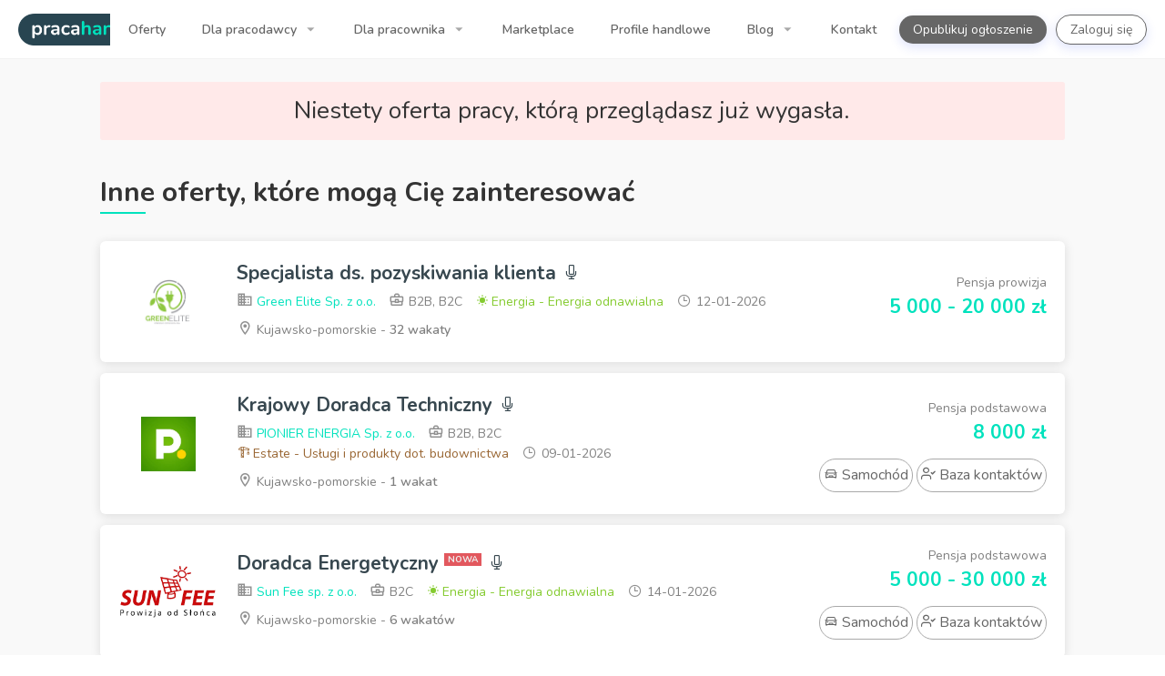

--- FILE ---
content_type: text/html; charset=UTF-8
request_url: https://pracahandlowiec.pl/offer/view/17-sig-sp-z-o-o-sprzedawca-wewnetrzny
body_size: 32635
content:
<!doctype html>
<html lang="pl">

<head>
                        <title>Praca Sprzedawca Wewnętrzny - Oferta pracy w SIG Sp. z o.o. - Kujawsko-pomorskie</title>

            <meta charset="utf-8"/>
            <meta name="description" content="Oferta pracy Sprzedawca Wewnętrzny ⭐ w firmie SIG Sp. z o.o. 🏢, Kujawsko-pomorskie, Inowrocław"/>
            <meta name="keywords" content=""/>
            <meta name="viewport" content="width=device-width, initial-scale=1, maximum-scale=5"/>
            <meta name="author" content=""/>
            <meta name="copyright" content=""/>
            <meta name="robots" content="index, follow, noodp"/>

            <link rel="author" href=""/>

                            <link rel="canonical" href="https://pracahandlowiec.pl/offer/view/17-sig-sp-z-o-o-sprzedawca-wewnetrzny"/>
            
                        <link rel="apple-touch-icon" sizes="57x57" href="https://cdn.pracahandlowiec.pl/build/images/favicon/apple-icon-57x57.3ee1784b17dcba1e634915081b6c9e7b.png">
            <link rel="apple-touch-icon" sizes="60x60" href="https://cdn.pracahandlowiec.pl/build/images/favicon/apple-icon-60x60.983035cce355be2679114db533c249f4.png">
            <link rel="apple-touch-icon" sizes="72x72" href="https://cdn.pracahandlowiec.pl/build/images/favicon/apple-icon-72x72.cb37310472578ab89a499bb311a31b41.png">
            <link rel="apple-touch-icon" sizes="76x76" href="https://cdn.pracahandlowiec.pl/build/images/favicon/apple-icon-76x76.2bfbcc569f215fd4c08cd73b07245fd0.png">
            <link rel="apple-touch-icon" sizes="114x114" href="https://cdn.pracahandlowiec.pl/build/images/favicon/apple-icon-114x114.75d7b41f26693f52ba255f0ace811e1f.png">
            <link rel="apple-touch-icon" sizes="120x120" href="https://cdn.pracahandlowiec.pl/build/images/favicon/apple-icon-120x120.7d0d8a51d4e04eec2cf699e2b3f876f7.png">
            <link rel="apple-touch-icon" sizes="144x144" href="https://cdn.pracahandlowiec.pl/build/images/favicon/apple-icon-144x144.ea837c0b13380bd2b812898cb8f9c057.png">
            <link rel="apple-touch-icon" sizes="152x152" href="https://cdn.pracahandlowiec.pl/build/images/favicon/apple-icon-152x152.9290d5314a2b800d2977a24b10a54cf9.png">
            <link rel="apple-touch-icon" sizes="180x180" href="https://cdn.pracahandlowiec.pl/build/images/favicon/apple-icon-180x180.b0ce8576304b629d19d1600a92b949b6.png">
            <link rel="icon" type="image/png" sizes="192x192"  href="https://cdn.pracahandlowiec.pl/build/images/favicon/android-icon-192x192.fa6954d3c2dfbe4663f1c7e49fe4a4f9.png">
            <link rel="icon" type="image/png" sizes="32x32" href="https://cdn.pracahandlowiec.pl/build/images/favicon/favicon-32x32.c94ef8d1d5ddcc034516cd3fe4e53241.png">
            <link rel="icon" type="image/png" sizes="96x96" href="https://cdn.pracahandlowiec.pl/build/images/favicon/favicon-96x96.c03e78af4a0141aee6614a9d4b1d7172.png">
        
                    <meta property="og:url" content="https://pracahandlowiec.pl/offer/view/17-sig-sp-z-o-o-sprzedawca-wewnetrzny"/>
            <meta property="og:image" content="https://cdn.pracahandlowiec.pl/uploads/image/og/sprzedawca-wewnetrzny-5e49cc95-013b-4d31-a6c2-62efa4c2afed.png"/>
            <meta property="og:image:width" content="1200">
            <meta property="og:image:height" content="627">
            <meta property="og:title" content="Praca Sprzedawca Wewnętrzny - Oferta pracy w SIG Sp. z o.o. - Kujawsko-pomorskie"/>
            <meta property="og:description" content="Oferta pracy Sprzedawca Wewnętrzny ⭐ w firmie SIG Sp. z o.o. 🏢, Kujawsko-pomorskie, Inowrocław"/>
            <meta property="og:site_name" content="PracaHandlowiec.pl"/>
            <meta property="og:see_also" content=""/>
            <meta property="og:type" content="website"/>
        
                    <meta name="twitter:card" content="summary_large_image"/>
            <meta name="twitter:url" content="https://pracahandlowiec.pl/offer/view/17-sig-sp-z-o-o-sprzedawca-wewnetrzny"/>
            <meta name="twitter:title" content="Praca Sprzedawca Wewnętrzny - Oferta pracy w SIG Sp. z o.o. - Kujawsko-pomorskie"/>
            <meta name="twitter:description" content="Oferta pracy Sprzedawca Wewnętrzny ⭐ w firmie SIG Sp. z o.o. 🏢, Kujawsko-pomorskie, Inowrocław"/>
            <meta name="twitter:image" content="https://cdn.pracahandlowiec.pl/uploads/image/og/sprzedawca-wewnetrzny-5e49cc95-013b-4d31-a6c2-62efa4c2afed.png"/>
        
                    <meta itemprop="name" content="Praca Sprzedawca Wewnętrzny - Oferta pracy w SIG Sp. z o.o. - Kujawsko-pomorskie"/>
            <meta itemprop="description" content="Oferta pracy Sprzedawca Wewnętrzny ⭐ w firmie SIG Sp. z o.o. 🏢, Kujawsko-pomorskie, Inowrocław"/>
            <meta itemprop="image" content="https://cdn.pracahandlowiec.pl/uploads/image/og/sprzedawca-wewnetrzny-5e49cc95-013b-4d31-a6c2-62efa4c2afed.png"/>
        
        <script async defer src="https://www.google.com/recaptcha/api.js"></script>

            
        <link rel="stylesheet" href="https://cdn.pracahandlowiec.pl/build/pages/application/offer/offer.73db8846.css">

            <link rel="dns-prefetch" href="//cdn.pracahandlowiec.pl">
        <link rel="dns-prefetch" href="//www.google-analytics.com">
        <link rel="dns-prefetch" href="//www.googletagmanager.com">
        <link rel="dns-prefetch" href="//www.gstatic.com">
        <link rel="dns-prefetch" href="//fonts.gstatic.com">
        <link rel="dns-prefetch" href="//stats.g.doubleclick.net">
    
            <link rel="preload" as="font" type="font/ttf" href="https://cdn.pracahandlowiec.pl/build/fonts/Brand-Icons036a.1f45ad8b38ce37e23682d2de177e4484.ttf" crossorigin>
        <link rel="preload" as="font" type="font/ttf" href="https://cdn.pracahandlowiec.pl/build/fonts/Feather-Iconse198.777ed652f837208ad36f6c6ef907418b.ttf" crossorigin>
        <link rel="preload" as="font" type="font/ttf" href="https://cdn.pracahandlowiec.pl/build/fonts/Line-Awesomea4dd.8c3c319f8981b4649ac09f816f4c6e05.ttf" crossorigin>
        <link rel="preload" as="font" type="font/ttf" href="https://cdn.pracahandlowiec.pl/build/fonts/Material-Iconsb7df.437107e03e7d1c1257e17eba9f765a42.ttf" crossorigin>
    
                            <script>
                !function(f,b,e,v,n,t,s)
                {if(f.fbq)return;n=f.fbq=function(){n.callMethod?
                    n.callMethod.apply(n,arguments):n.queue.push(arguments)};
                    if(!f._fbq)f._fbq=n;n.push=n;n.loaded=!0;n.version='2.0';
                    n.queue=[];t=b.createElement(e);t.async=!0;
                    t.src=v;s=b.getElementsByTagName(e)[0];
                    s.parentNode.insertBefore(t,s)}(window, document,'script',
                    'https://connect.facebook.net/en_US/fbevents.js');
                fbq('init', '881272312393885');
                fbq('track', 'PageView');
            </script>
            
                            
    
                        <!-- Google Tag Manager -->
            <script>(function(w,d,s,l,i){w[l]=w[l]||[];w[l].push({'gtm.start':
                        new Date().getTime(),event:'gtm.js'});var f=d.getElementsByTagName(s)[0],
                    j=d.createElement(s),dl=l!='dataLayer'?'&l='+l:'';j.async=true;j.src=
                    'https://www.googletagmanager.com/gtm.js?id='+i+dl;f.parentNode.insertBefore(j,f);
                })(window,document,'script','dataLayer','GTM-NF87FWJ');</script>
            <!-- End Google Tag Manager -->
            
            <script>
            (function(n,i,v,r,s,c,x,z){x=window.AwsRumClient={q:[],n:n,i:i,v:v,r:r,c:c};window[n]=function(c,p){x.q.push({c:c,p:p});};z=document.createElement('script');z.async=true;z.src=s;document.head.insertBefore(z,document.head.getElementsByTagName('script')[0]);})(
                'cwr',
                '675c7b6e-388f-446d-8245-3c4811b8700f',
                '1.0.0',
                'eu-central-1',
                'https://client.rum.us-east-1.amazonaws.com/1.14.0/cwr.js',
                {
                    sessionSampleRate: 1,
                    guestRoleArn: "arn:aws:iam::117523402321:role/RUM-Monitor-eu-central-1-117523402321-7105162419961-Unauth",
                    identityPoolId: "eu-central-1:d1d25624-a022-442e-917c-61506c83dcfe",
                    endpoint: "https://dataplane.rum.eu-central-1.amazonaws.com",
                    telemetries: ["performance","errors","http"],
                    allowCookies: true,
                    enableXRay: false
                }
            );
        </script>
    </head>

<svg width="0" height="0" class="hidden">
    <symbol xmlns="http://www.w3.org/2000/svg" viewBox="0 0 490 490" id="1">
        <path d="M22.969 401.846h444.063c12.633 0 22.969-10.336 22.969-22.969V111.123c0-12.633-10.336-22.969-22.969-22.969H22.969C10.336 88.154 0 98.49 0 111.123v267.77c0 12.617 10.336 22.953 22.969 22.953zm7.656-30.625V233.516h428.75v137.705H30.625zm428.75-252.442v53.502H30.625v-53.502h428.75z"></path>
        <path d="M84.219 284.552h153.125v30.625H84.219z"></path>
    </symbol>
    <symbol xmlns="http://www.w3.org/2000/svg" viewBox="0 0 330.002 330.002" id="2">
        <path d="M15.001 130.001h15v100h30v-100h50v100h30v-100h50v100h30v-100h50v100h30v-100h15a15 15 0 0 0 8.32-27.481l-150-100a15.004 15.004 0 0 0-16.641 0l-150 100a15.002 15.002 0 0 0 8.321 27.481zm300 130h-300c-8.284 0-15 6.716-15 15v40c0 8.284 6.716 15 15 15h300c8.284 0 15-6.716 15-15v-40c0-8.284-6.716-15-15-15z"></path>
    </symbol>
    <symbol xmlns="http://www.w3.org/2000/svg" viewBox="0 0 430 430" id="3">
        <path d="M385 60c-24.814 0-45 20.187-45 45v76.231c-8.408-8.033-19.397-12.443-31.066-12.443-12.021 0-23.32 4.681-31.798 13.158L215 243.83l-62.114-61.862c-8.499-8.499-19.799-13.18-31.819-13.18-11.669 0-22.659 4.411-31.066 12.443V105c0-24.813-20.187-45-45-45S0 80.187 0 105v130c0 3.398 1.131 6.532 3.036 9.047.414.548.868 1.07 1.359 1.561L110 351.213V375c0 8.284 6.716 15 15 15h180c8.284 0 15-6.716 15-15v-23.787l105.604-105.605.001-.001A14.95 14.95 0 0 0 430 235V105c0-24.813-20.186-45-45-45zM135.606 334.394L30 228.787V105c0-8.271 6.729-15 15-15s15 6.729 15 15v105.148c0 3.978 1.58 7.793 4.394 10.606l50 50c5.856 5.857 15.354 5.858 21.213 0 5.857-5.858 5.858-15.355.001-21.213l-25.148-25.15a14.897 14.897 0 0 1-4.393-10.605c0-4.006 1.56-7.773 4.394-10.606 2.833-2.833 6.6-4.393 10.606-4.393s7.773 1.56 10.628 4.414L200 271.231V360h-60v-15c0-3.978-1.58-7.793-4.394-10.606zM400 228.787L294.394 334.394A14.996 14.996 0 0 0 290 345v15h-60v-88.769l68.327-68.05c2.833-2.833 6.6-4.393 10.607-4.393s7.773 1.56 10.607 4.393a14.9 14.9 0 0 1 4.393 10.605 14.9 14.9 0 0 1-4.395 10.607l-25.146 25.148h-.001c-5.857 5.858-5.857 15.355.001 21.213 5.857 5.857 15.355 5.858 21.213 0l50-50A15 15 0 0 0 370 210.148V105c0-8.271 6.728-15 15-15s15 6.729 15 15v123.787z"></path>
        <path d="M175 159.999h80c8.284 0 15-6.716 15-15v-60c0-4.721-2.223-9.167-6-12L224 43a15 15 0 0 0-18 0l-40 29.999a15.001 15.001 0 0 0-6 12v60c0 8.285 6.716 15 15 15zm15-67.5l25-18.749 25 18.749v37.5h-50v-37.5z"></path>
        <path d="M190.585 111.157V93.315l12.142-9.29 12.142-9.29 12.455 9.32 12.456 9.321V129h-49.195z" stroke-width="7.823" stroke-linejoin="round"></path>
    </symbol>
    <symbol aria-hidden="true" data-prefix="fas" data-icon="tshirt" xmlns="http://www.w3.org/2000/svg" viewBox="0 0 640 512" id="4">
        <path d="M631.2 96.5L436.5 0C416.4 27.8 371.9 47.2 320 47.2S223.6 27.8 203.5 0L8.8 96.5c-7.9 4-11.1 13.6-7.2 21.5l57.2 114.5c4 7.9 13.6 11.1 21.5 7.2l56.6-27.7c10.6-5.2 23 2.5 23 14.4V480c0 17.7 14.3 32 32 32h256c17.7 0 32-14.3 32-32V226.3c0-11.8 12.4-19.6 23-14.4l56.6 27.7c7.9 4 17.5.8 21.5-7.2L638.3 118c4-7.9.8-17.6-7.1-21.5z"></path>
    </symbol>
    <symbol xmlns="http://www.w3.org/2000/svg" viewBox="0 0 128 128" id="5">
        <path d="M125.17 105.825a7.284 7.284 0 0 1-.079-.15q-.552-1.002-1.171-1.98-.701-1.11-1.483-2.193a41.844 41.844 0 0 0-32.025-17.1c-.03 0-.057-.003-.087-.003l-.122-.006-.881-.039-.764.65q-.647.553-1.277 1.04a9.539 9.539 0 0 1-3.1.767c-3.73.236-6.89-2.157-10-6.103-.92-1.167-57.624-69.652-57.624-69.652l-1.738 1.396C6.636 19.012 2.082 30.058 2 43.554c-.03 4.857 6.357 56.707 6.357 56.707l.623 6.487q.427 4.414.851 8.824a1.515 1.515 0 0 0 1.508 1.37H21.1a1.515 1.515 0 0 0 1.514-1.418l.155-2.418c.582-8.943 2.098-31.425 3.494-44.587.11-1.037.219-2.014.327-2.922A87.466 87.466 0 0 1 40.135 80.09a135.445 135.445 0 0 1 10.211 16.417c2.832 5.145 5.283 11.874 10.008 15.533 5.297 4.102 12.275 4.86 18.807 4.902.462.003.923.003 1.382 0 6.175-.045 12.33-.102 18.514-.102h19.29a7.604 7.604 0 0 0 6.822-11.015z"></path>
    </symbol>
    <symbol aria-hidden="true" data-prefix="fas" data-icon="couch" xmlns="http://www.w3.org/2000/svg" viewBox="0 0 640 512" id="6">
        <path d="M160 224v64h320v-64c0-35.3 28.7-64 64-64h32c0-53-43-96-96-96H160c-53 0-96 43-96 96h32c35.3 0 64 28.7 64 64zm416-32h-32c-17.7 0-32 14.3-32 32v96H128v-96c0-17.7-14.3-32-32-32H64c-35.3 0-64 28.7-64 64 0 23.6 13 44 32 55.1V432c0 8.8 7.2 16 16 16h64c8.8 0 16-7.2 16-16v-16h384v16c0 8.8 7.2 16 16 16h64c8.8 0 16-7.2 16-16V311.1c19-11.1 32-31.5 32-55.1 0-35.3-28.7-64-64-64z"></path>
    </symbol>
    <symbol xmlns="http://www.w3.org/2000/svg" viewBox="0 0 461.977 461.977" id="7">
        <path d="M398.47 248.268L346.376 18.543C344.136 8.665 333.287 0 323.158 0H138.821c-10.129 0-20.979 8.665-23.219 18.543L63.507 248.268c-.902 3.979-.271 7.582 1.775 10.145 2.047 2.564 5.421 3.975 9.501 3.975h51.822v39.108c-6.551 3.555-11 10.493-11 18.47 0 11.598 9.402 21 21 21s21-9.402 21-21c0-7.978-4.449-14.916-11-18.47v-39.108h240.587c4.079 0 7.454-1.412 9.501-3.975 2.049-2.564 2.679-6.166 1.777-10.145z"></path>
        <path d="M318.735 441.977h-77.747V282.388h-20v159.588h-77.747c-5.523 0-10 4.477-10 10s4.477 10 10 10h175.494c5.522 0 10-4.477 10-10 0-5.522-4.478-9.999-10-9.999z"></path>
    </symbol>
    <symbol xmlns="http://www.w3.org/2000/svg" viewBox="0 0 285.137 285.137" id="8">
        <g>
            <path d="M73.634 240.67l-2.116 22.208c-1.142 11.961 7.675 21.658 19.689 21.658h102.717c12.015 0 21.06-9.714 20.206-21.702l-1.583-22.17H73.634v.006z"></path>
            <path d="M285.137 242.112V119.553c0-12.015-9.741-21.756-21.756-21.756h-37.774v57.97H59.531v-57.97H21.756C9.741 97.797 0 107.538 0 119.553v122.558c0 12.015 9.741 21.756 21.756 21.756H59.53v-37.6h166.071v37.6h37.774c12.021.001 21.762-9.74 21.762-21.755zM255.636 138.53c-5.624 0-10.187-4.558-10.187-10.182 0-5.624 4.563-10.182 10.187-10.182 5.619 0 10.182 4.558 10.182 10.182 0 5.624-4.563 10.182-10.182 10.182z"></path>
            <path d="M210.639 42.52v-4.955L172.299.601H95.613c-11.389 0-20.652 9.252-20.652 20.619v120.454h135.677V42.917c.001-.131.006-.261.001-.397zm-20.294 77.387c0 .185-.141.315-.343.315h-94.39c-.207 0-.354-.131-.354-.315V21.215c0-.185.152-.321.354-.321h59.748v12.407c0 15.523 13.315 21.158 22.278 21.158h12.706l.001 65.448z"></path>
        </g>
    </symbol>
    <symbol xmlns="http://www.w3.org/2000/svg" viewBox="0 0 512 512" id="9">
        <path d="M341.333 0H170.667C108.422 0 55.662 48.008 25.924 119.483c-.024.055-.044.11-.067.165C9.392 159.287 0 206.126 0 256c0 139.916 73.871 256 170.667 256h170.667C438.129 512 512 395.916 512 256S438.129 0 341.333 0zM93.998 425.901C83.19 412.295 73.641 395.909 65.8 377.338l12.383 5.071a21.34 21.34 0 0 0 13.544.881l93.032-24.628.006.019c.437 1.517.885 3.026 1.341 4.528.213.702.424 1.405.641 2.103a321.855 321.855 0 0 0 1.775 5.531c.097.294.189.592.287.885a314.241 314.241 0 0 0 2.18 6.292c.215.6.437 1.194.655 1.791a303.224 303.224 0 0 0 2.477 6.569 307.723 307.723 0 0 0 1.711 4.281c.255.624.506 1.25.764 1.871a290.474 290.474 0 0 0 2.524 5.9l.022.05c.392.886.798 1.758 1.197 2.637L93.998 425.901zm-7.114-330.18l26.031 26.031a21.335 21.335 0 0 0 19.27 5.834l66.641-13.333c-.757 1.725-1.5 3.464-2.23 5.217-.257.619-.508 1.244-.762 1.866a303.417 303.417 0 0 0-2.523 6.38 311.215 311.215 0 0 0-1.668 4.476c-.217.596-.439 1.188-.653 1.787a308.334 308.334 0 0 0-2.18 6.295c-.097.291-.189.588-.286.88a319.646 319.646 0 0 0-1.777 5.536c-.217.698-.428 1.401-.641 2.103-.39 1.283-.776 2.57-1.152 3.864l-71.184 15.9-42.982-44.961c4.865-10.085 10.262-19.407 16.096-27.875zm4.367 111.021a21.333 21.333 0 0 0 20.071 6.078l63.59-14.204c-.029.193-.054.389-.083.582-.091.613-.173 1.231-.262 1.845-.255 1.774-.5 3.553-.731 5.34-.105.813-.205 1.629-.305 2.445a386.767 386.767 0 0 0-.58 5.02c-.085.784-.173 1.566-.254 2.351a389.328 389.328 0 0 0-.594 6.298c-.029.335-.064.668-.091 1.003a390.026 390.026 0 0 0-.537 7.338c-.039.614-.072 1.231-.108 1.846l-79.293 20.822-45.743-47.848c1.935-13.073 4.598-25.655 7.914-37.626l37.006 38.71zm-21.334 85.333a21.332 21.332 0 0 0 20.839 5.892l80.469-21.131c.039.73.084 1.457.126 2.186.042.713.078 1.428.124 2.139.158 2.455.334 4.902.537 7.338.028.336.063.668.091 1.003.181 2.107.379 4.207.594 6.298.081.786.169 1.568.254 2.352.183 1.678.375 3.352.58 5.019.1.816.2 1.632.305 2.446.231 1.786.476 3.565.731 5.339.088.615.171 1.233.262 1.846.208 1.399.432 2.789.655 4.179l-87.756 23.232-38.167-15.629c-3.978-19.166-6.341-39.608-6.801-60.915l27.157 28.406zM246.221 42.667c-.195.195-.383.401-.577.597-.983.993-1.957 2.003-2.925 3.025-.33.348-.664.689-.992 1.041a193.923 193.923 0 0 0-3.797 4.192c-.268.305-.53.619-.796.926a202.795 202.795 0 0 0-2.936 3.455c-.409.492-.813.991-1.218 1.489a208.42 208.42 0 0 0-2.511 3.146c-.397.508-.796 1.014-1.19 1.528a215.193 215.193 0 0 0-2.286 3.04L135.011 83.51l-19.456-19.456c16.897-13.717 35.665-21.385 55.112-21.385h75.554zm0 426.666h-75.555c-12.471 0-24.662-3.162-36.261-9.038l83.763-19.52a21.374 21.374 0 0 0 3.621-1.197c.183.269.364.54.548.808a228.458 228.458 0 0 0 3.41 4.832c.244.336.493.661.738.995a222.719 222.719 0 0 0 2.792 3.722c.395.515.794 1.023 1.193 1.532a207.758 207.758 0 0 0 2.507 3.141c.406.499.812.999 1.222 1.493a201.972 201.972 0 0 0 2.93 3.448c.268.309.532.626.802.932a193.731 193.731 0 0 0 3.795 4.19c.33.354.665.696.997 1.046.966 1.02 1.938 2.029 2.919 3.019.195.195.384.402.579.597zm95.112 0c-68.152 0-128-94.047-128-213.333 0-28.196 3.348-54.979 9.355-79.446.122-.423.228-.852.324-1.284 7.517-30.049 19.053-56.558 33.348-77.816a21.442 21.442 0 0 0 1.482-2.156c22.783-32.874 52.263-52.631 83.492-52.631 68.152 0 128 94.047 128 213.333s-59.848 213.333-128.001 213.333z"></path>
        <path d="M341.333 85.333C289.26 85.333 256 162.944 256 256s33.26 170.667 85.333 170.667 85.333-77.61 85.333-170.667-33.26-170.667-85.333-170.667zm25.648 267.858C358.047 374.037 347.952 384 341.333 384s-16.714-9.963-25.648-30.809c-10.713-24.999-17.019-59.788-17.019-97.191s6.306-72.193 17.019-97.191c8.934-20.846 19.03-30.809 25.648-30.809 6.618 0 16.714 9.963 25.647 30.809C377.694 183.807 384 218.597 384 256s-6.306 72.193-17.019 97.191z"></path>
    </symbol>
    <symbol xmlns="http://www.w3.org/2000/svg" viewBox="0 0 360 360" id="10">
        <path d="M360 60h-30V20H0v190h30v30h10v30h40v-30h10v-30h30v-60h70v150H0v40h330V230h30V60zm-70 240h-60V110H80v60H40V60h250v240z"></path>
    </symbol>
    <symbol xmlns="http://www.w3.org/2000/svg" viewBox="0 0 369.793 369.792" id="11">
        <path d="M320.83 140.434l-1.759-.627-6.87-16.399.745-1.685c20.812-47.201 19.377-48.609 15.925-52.031L301.11 42.61c-1.135-1.126-3.128-1.918-4.846-1.918-1.562 0-6.293 0-47.294 18.57l-1.644.738-16.916-6.812-.679-1.684C210.45 3.762 208.475 3.762 203.677 3.762h-39.205c-4.78 0-6.957 0-24.836 47.825l-.673 1.741-16.828 6.86-1.609-.669c-27.752-11.7-43.956-17.633-48.18-17.633-1.714 0-3.714.769-4.854 1.892l-27.787 27.16c-3.525 3.477-4.987 4.933 16.915 51.149l.805 1.714-6.881 16.381-1.684.651C0 159.715 0 161.556 0 166.474v38.418c0 4.931 0 6.979 48.957 24.524l1.75.618 6.882 16.333-.739 1.669c-20.812 47.223-19.492 48.501-15.949 52.025L68.62 327.18c1.162 1.117 3.173 1.915 4.888 1.915 1.552 0 6.272 0 47.3-18.561l1.643-.769 16.927 6.846.658 1.693c19.293 47.726 21.275 47.726 26.076 47.726h39.217c4.924 0 6.966 0 24.859-47.857l.667-1.742 16.855-6.814 1.604.654c27.729 11.733 43.925 17.654 48.122 17.654 1.699 0 3.717-.745 4.876-1.893l27.832-27.219c3.501-3.495 4.96-4.924-16.981-51.096l-.816-1.734 6.869-16.31 1.64-.643c48.938-18.981 48.938-20.831 48.938-25.755V164.88c-.001-4.93-.001-6.966-48.964-24.446zM184.896 247.203c-35.038 0-63.542-27.959-63.542-62.3 0-34.342 28.505-62.264 63.542-62.264 35.023 0 63.522 27.928 63.522 62.264.001 34.335-28.498 62.3-63.522 62.3z"></path>
    </symbol>
    <symbol xmlns="http://www.w3.org/2000/svg" viewBox="0 0 489.8 489.8" id="12">
        <path d="M172.15 293.1h314.5c0-40.8-33-73.9-73.9-73.9h-166.7c-40.8 0-73.9 33.1-73.9 73.9zm73.9 196.7h166.8c40.8 0 73.9-33 73.9-73.9h-314.6c0 40.8 33.1 73.9 73.9 73.9zM462.55 330h-266.3c-14 0-25.3 11.3-25.3 25.3s11.3 25.3 25.3 25.3h266.3c14 0 25.3-11.3 25.3-25.3s-11.3-25.3-25.3-25.3zM343.15 0H28.35L1.95 61.4h367.3z"></path>
        <path d="M152.35 396.1h26c-15.9-7-26.8-22.5-26.8-41.2 0-19.4 12.4-36.2 29.9-42.4h-29.2v-19.8c0-51.7 42-93.7 93.7-93.7h92.1l12.4-118.6h-330l43.1 409.3h124.8c-46.5-36.8-36-93.6-36-93.6z"></path>
    </symbol>
    <symbol aria-hidden="true" data-prefix="fas" data-icon="wine-glass-alt" xmlns="http://www.w3.org/2000/svg" viewBox="0 0 288 512" id="13">
        <path d="M216 464h-40V346.81c68.47-15.89 118.05-79.91 111.4-154.16l-15.95-178.1C270.71 6.31 263.9 0 255.74 0H32.26c-8.15 0-14.97 6.31-15.7 14.55L.6 192.66C-6.05 266.91 43.53 330.93 112 346.82V464H72c-22.09 0-40 17.91-40 40 0 4.42 3.58 8 8 8h208c4.42 0 8-3.58 8-8 0-22.09-17.91-40-40-40zM61.75 48h164.5l7.17 80H54.58l7.17-80z"></path>
    </symbol>
    <symbol xmlns="http://www.w3.org/2000/svg" viewBox="0 0 453.2 453.2" id="14">
        <path d="M444.253 357.348l-3.048-5.395c-11.455-20.388-38.23-68.089-65.894-108.795-9.295-13.645-18.637-26.378-27.114-37.916-13.533-18.45-30.372-41.383-30.535-48.191 1.016-29.917.314-100.68.081-122.563h17.668V3.485H112.034v31.002h23.424c-.263 21.872-.946 92.623.082 122.517-.181 6.843-17.014 29.788-30.565 48.238-8.443 11.549-17.791 24.283-27.091 37.916-27.657 40.707-54.444 88.408-65.899 108.795l-3.048 5.395c-11.794 20.809-11.911 49.196-.374 69.035 8.77 15.041 22.84 23.332 39.58 23.332h356.922c16.722 0 30.793-8.291 39.562-23.332 11.549-19.839 11.432-48.227-.374-69.035zm-21.812 56.109c-4.087 7.041-9.938 10.603-17.411 10.603H48.143c-7.427 0-13.283-3.55-17.387-10.603-6.959-11.934-6.744-30.629.531-43.451l3.071-5.512c11.274-20.061 37.688-67.096 64.785-106.88 9.073-13.405 18.233-25.876 26.56-37.198 23.646-32.252 35.977-49.744 35.498-64.235-.934-26.63-.432-88.53-.146-115.271h131.117c.257 26.74.782 88.641-.129 115.271-.514 14.491 11.817 31.972 35.487 64.235 8.29 11.321 17.469 23.804 26.564 37.198 27.057 39.784 53.47 86.819 64.762 106.88l3.06 5.512c7.286 12.822 7.497 31.528.525 43.451z"></path>
        <path d="M405.416 360.162c-6.737-11.957-22.479-40.018-38.756-63.932-4.157-6.154-8.279-11.829-12.249-17.271 0 0-20.634 8.536-84.204 10.661-63.582 2.148-74.308 18.193-110.092 14.993-35.79-3.223-61.293-25.654-61.293-25.654-3.959 5.441-8.086 11.116-12.25 17.271-16.26 23.914-32.042 51.975-38.75 63.932l-1.781 3.188c-6.924 12.238-7.006 28.913-.216 40.59 5.179 8.828 13.417 13.697 23.255 13.697h315.095c9.832 0 18.1-4.869 23.272-13.697 6.749-11.677 6.702-28.352-.234-40.59l-1.797-3.188zm-292.628 3.865c-11.729 0-21.276-9.505-21.276-21.252 0-11.748 9.546-21.252 21.276-21.252s21.246 9.504 21.246 21.252c0 11.724-9.517 21.252-21.246 21.252zm23.628 36.433a7.606 7.606 0 0 1-7.608-7.613c0-4.192 3.41-7.591 7.608-7.591 4.18 0 7.602 3.398 7.602 7.591 0 4.215-3.422 7.613-7.602 7.613zm66.898-48.017c-7.088 0-12.804-5.744-12.804-12.844 0-7.054 5.728-12.822 12.804-12.822 7.065 0 12.822 5.769 12.822 12.822 0 7.089-5.757 12.844-12.822 12.844zm51.525 42.856c-5.547 0-10.03-4.508-10.03-10.043 0-5.546 4.483-10.029 10.03-10.029s10.065 4.483 10.065 10.029c-.011 5.535-4.529 10.043-10.065 10.043zm64.529-19.186c-12.635 0-22.888-10.264-22.888-22.922 0-12.635 10.253-22.91 22.888-22.91 12.704 0 22.934 10.275 22.934 22.91-.001 12.659-10.23 22.922-22.934 22.922zm23.657 24.347a7.604 7.604 0 0 1-7.602-7.613c0-4.192 3.409-7.591 7.602-7.591a7.593 7.593 0 0 1 7.602 7.591c-.012 4.215-3.41 7.613-7.602 7.613z"></path>
    </symbol>
    <symbol xmlns="http://www.w3.org/2000/svg" viewBox="0 0 503.588 503.588" id="15">
        <path d="M492.128 76.714H11.676C5.168 76.714 0 80.238 0 86.75v295.012c0 6.512 5.168 13.632 11.676 13.632h196.84v15.74H59.132a7.867 7.867 0 0 0-7.868 7.868c0 4.344 3.52 7.872 7.868 7.872h387.404a7.87 7.87 0 1 0 0-15.74H295.072v-15.74h197.056c6.508 0 11.46-7.12 11.46-13.632V86.754c0-6.516-4.952-10.04-11.46-10.04zM257.448 379.27c-1.452 1.456-3.5 2.288-5.54 2.288a7.879 7.879 0 0 1-5.552-2.288 7.883 7.883 0 0 1-2.32-5.58 7.88 7.88 0 0 1 2.28-5.556c2.952-2.952 8.224-2.952 11.132 0 1.46 1.46 2.328 3.46 2.328 5.556 0 2.084-.868 4.084-2.328 5.58zM15.732 356.05V116.058h472.112V356.05H15.732z"></path>
    </symbol>
    <symbol xmlns="http://www.w3.org/2000/svg" viewBox="0 0 203.443 203.443" id="16">
        <path d="M178.856 93.273h-20.438v-1.598a4 4 0 0 0-4-4H73.566a4 4 0 0 0-4 4v1.598H57.397c-1.952-13.896-13.913-24.625-28.34-24.625h-4v24.625h-4.412V59.191c0-5.507-4.48-9.986-9.987-9.986h-.671C4.48 49.205 0 53.684 0 59.191v95.048h20.646v-5.564h160.828v5.564h21.97V117.86c-.001-13.558-11.03-24.587-24.588-24.587zm0 8c8.138 0 14.91 5.897 16.307 13.64h-36.744v-13.64h20.437zm-153.798 0h44.509v13.64H20.646v-13.64h4.412z"></path>
    </symbol>
    <symbol xmlns="http://www.w3.org/2000/svg" viewBox="0 0 489.773 489.773" id="17">
        <path d="M155.183 305.646a74.353 74.353 0 0 1-6.238.265c-5.693 0-11.23-.826-16.652-2.081L6.834 429.293c-6.158 6.149-6.158 16.137 0 22.287l32.47 32.478c6.158 6.15 16.135 6.15 22.276 0l150.785-150.757-27.944-30.15-29.238 2.495zm330.162-200.997c-5.888-5.885-15.417-5.885-21.304 0l-81.303 81.301c-7.693 7.685-20.154 7.685-27.847 0-7.659-7.679-7.659-20.13 0-27.807l80.901-80.884c6.112-6.118 6.112-16.036 0-22.168-6.141-6.11-16.055-6.11-22.167 0l-80.868 80.876c-7.693 7.693-20.14 7.693-27.833 0-7.677-7.676-7.677-20.136 0-27.806l81.286-81.293c5.904-5.894 5.904-15.441 0-21.343-5.888-5.895-15.434-5.895-21.338 0l-91.458 91.463c-21.989 22.003-28.935 52.888-21.816 80.991l61.31 61.314c28.101 7.093 59.001.144 80.965-21.841l91.471-91.458c5.905-5.894 5.905-15.451.001-21.345z"></path>
        <path d="M41.093 13.791a16.592 16.592 0 0 0-14.49-4.623 16.58 16.58 0 0 0-12.172 9.133c-26.79 55.373-15.594 121.631 27.894 165.121l77.801 77.791a40.718 40.718 0 0 0 28.819 11.939c1.151 0 2.305-.048 3.456-.143l45.171-3.855 196.971 212.489a16.604 16.604 0 0 0 11.855 5.31h.288c4.412 0 8.636-1.743 11.771-4.855l33.734-33.741a16.563 16.563 0 0 0 4.859-11.73c0-4.398-1.742-8.622-4.846-11.732L41.093 13.791z"></path>
    </symbol>
    <symbol xmlns="http://www.w3.org/2000/svg" viewBox="0 0 363.253 363.254" id="18">
        <path d="M251.04 38.665c4.539 0 11.217 1.477 17.149 2.927 7.338 1.802 15.66 3.831 23.215 3.831 7.218 0 12.796-1.801 17.102-5.539 7.554-6.558 10.353-18.546 8.539-36.662L316.708 0l-10.4 1.032.312 3.231c1.447 14.264-.228 23.605-4.978 27.706-2.312 2.002-5.663 2.981-10.263 2.981-6.293 0-13.643-1.801-20.771-3.537-6.983-1.708-13.589-3.333-19.377-3.333-5.116 0-9.008 1.294-11.878 3.924-4.396 4.02-5.818 10.662-4.342 20.296l.295 1.939h-16.874l-11.938 149.273h-10.832v-75.366l-54.602 30.726v-30.726l-77.61 43.705v31.664H45.675v159.739h247.506V203.515h-31.153l-8.767-146.226-.192-3.042h-9.325l2.102-.333-.492-3.204c-1.219-7.908.342-10.316 1.062-10.988.528-.481 1.765-1.057 4.624-1.057zm-96.513 290.926l-.658 3.152-8.319-1.639.708-3.23c.135-.775 3.351-21.209-17.855-34.961-16.105-10.447-16.756-28.012-14.778-40.22l-17.69 17.69-5.945-5.993 31.372-31.381 31.39 31.381-5.984 5.981-23.263-23.263c-2.81 9.943-5.626 28.907 9.488 38.719 26.14 16.946 21.586 43.5 21.534 43.764zm89.859-.06l-.589 3.23-8.406-1.657.702-3.23c.126-.775 3.345-21.209-17.852-34.961-16.081-10.436-16.748-28.012-14.761-40.22l-17.684 17.69-5.984-5.993 31.39-31.381 31.393 31.381-5.992 5.993-23.263-23.287c-2.822 9.92-5.662 28.907 9.487 38.731 26.092 16.916 21.763 42.623 21.559 43.704z"></path>
    </symbol>
    <symbol xmlns="http://www.w3.org/2000/svg" viewBox="0 0 207.628 207.628" id="19">
        <circle cx="103.814" cy="103.814" r="45.868"></circle>
        <path d="M103.814 157.183c-29.427 0-53.368-23.941-53.368-53.368s23.941-53.368 53.368-53.368 53.368 23.941 53.368 53.368-23.941 53.368-53.368 53.368zm0-91.737c-21.156 0-38.368 17.212-38.368 38.368s17.212 38.368 38.368 38.368 38.368-17.212 38.368-38.368-17.212-38.368-38.368-38.368zm0-26.061a7.5 7.5 0 0 1-7.5-7.5V7.5a7.5 7.5 0 0 1 15 0v24.385a7.5 7.5 0 0 1-7.5 7.5zm0 168.243a7.5 7.5 0 0 1-7.5-7.5v-24.385a7.5 7.5 0 0 1 15 0v24.385a7.5 7.5 0 0 1-7.5 7.5zm96.314-96.314h-24.385a7.5 7.5 0 0 1 0-15h24.385a7.5 7.5 0 0 1 0 15zm-168.243 0H7.5a7.5 7.5 0 0 1 0-15h24.385a7.5 7.5 0 0 1 0 15zm122.791-50.862a7.474 7.474 0 0 1-5.303-2.197 7.5 7.5 0 0 1 0-10.606l17.243-17.242a7.498 7.498 0 0 1 10.606 0 7.5 7.5 0 0 1 0 10.606l-17.243 17.242a7.474 7.474 0 0 1-5.303 2.197zM35.709 179.419a7.474 7.474 0 0 1-5.303-2.197 7.5 7.5 0 0 1 0-10.606l17.243-17.243a7.5 7.5 0 0 1 10.606 0 7.5 7.5 0 0 1 0 10.606l-17.243 17.243a7.472 7.472 0 0 1-5.303 2.197zm136.209 0a7.474 7.474 0 0 1-5.303-2.197l-17.243-17.243a7.5 7.5 0 0 1 0-10.606 7.5 7.5 0 0 1 10.606 0l17.243 17.243a7.5 7.5 0 0 1 0 10.606 7.472 7.472 0 0 1-5.303 2.197zM52.952 60.452a7.474 7.474 0 0 1-5.303-2.197L30.406 41.013a7.5 7.5 0 0 1 0-10.606 7.498 7.498 0 0 1 10.606 0l17.243 17.242a7.5 7.5 0 0 1 0 10.606 7.472 7.472 0 0 1-5.303 2.197z"></path>
    </symbol>
    <symbol xmlns="http://www.w3.org/2000/svg" viewBox="0 0 489.6 489.6" id="20">
        <path d="M465.785 228c-15.2-15.2-60.9-39.1-100 0l-47.9 47.9v-92.7c0-36.2-24.2-66.6-57.3-76.1V20.8c0-11.5-9.4-20.8-20.8-20.8h-162.5c-11.5 0-20.8 9.4-20.8 20.8v86.7c-32.6 9.8-56.2 40-56.2 75.8v227.1c0 43.7 35.4 79.2 79.2 79.2h158.2c23.9-.7 35.1-7.9 36.3-8.8 4.8 1 39.4 7.6 64.7-19.3l130.2-130.2c27.1-28.3 28.4-71.7-3.1-103.3zm-246.9-187.4v63.5h-121.8V40.6h121.8zm-177 369.7V183.2c0-21.9 16.7-38.5 37.5-38.5h159.3c20.8 0 37.5 17.7 37.5 38.5v134.4l-40.6 40.6c-24.2 25.1-26.7 63.4-7.8 90.6h-148.4c-20.9 0-37.5-17.7-37.5-38.5zm268.7 21.9c-11.5 11.5-30.2 11.5-41.7 0 0 0-24.2-20.8-3.1-44.8l50.9-50.9 44.4 45.1-50.5 50.6zm130.2-130.2l-50.5 50.5-44.4-45.1 50.1-50.1c5.2-5.2 24.2-17.4 44.8 3.1 11.8 11.8 11.4 30.1 0 41.6z"></path>
        <path d="M368.934 328.897l-21.228-21.302 27.798-27.74c27.229-27.174 28.011-27.762 38.243-28.745 16.04-1.541 28.712 7.59 33.447 24.1 3.505 12.221-.369 18.464-29.47 47.495l-27.561 27.493z" fill-rule="evenodd" stroke-width="8.319"
              stroke-linejoin="round"></path>
    </symbol>
    <symbol xmlns="http://www.w3.org/2000/svg" viewBox="0 0 228.081 228.081" id="21">
        <path d="M220.581 71.027h-63.527V7.501a7.5 7.5 0 0 0-7.5-7.5H78.526a7.5 7.5 0 0 0-7.5 7.5v63.526H7.5a7.5 7.5 0 0 0-7.5 7.5v71.032a7.5 7.5 0 0 0 7.5 7.5h63.526v63.521a7.5 7.5 0 0 0 7.5 7.5h71.027a7.5 7.5 0 0 0 7.5-7.5v-63.521h63.527a7.5 7.5 0 0 0 7.5-7.5V78.527a7.499 7.499 0 0 0-7.499-7.5zm-7.5 71.032h-63.527a7.5 7.5 0 0 0-7.5 7.5v63.521H86.026v-63.521a7.5 7.5 0 0 0-7.5-7.5H15V86.027h63.526a7.5 7.5 0 0 0 7.5-7.5V15.001h56.027v63.526a7.5 7.5 0 0 0 7.5 7.5h63.527v56.032z"></path>
    </symbol>
    <symbol xmlns="http://www.w3.org/2000/svg" viewBox="0 0 98.752 98.752" id="22">
        <path d="M22.4 60.377c0 .38-.032.752-.08 1.119-.55 4.389-4.289 7.785-8.826 7.785-4.662 0-8.48-3.584-8.867-8.145a9.122 9.122 0 0 1-.038-.761 8.903 8.903 0 0 1 8.905-8.905c4.917.003 8.905 3.989 8.905 8.907zm-14.433-.756h2.56c.07-.279.181-.541.322-.783l-1.817-1.817a5.546 5.546 0 0 0-1.065 2.6zm1.067 4.141l1.826-1.828a3.023 3.023 0 0 1-.33-.771H7.97a5.574 5.574 0 0 0 1.064 2.599zm3.688-.423a3.041 3.041 0 0 1-.772-.315l-1.81 1.812a5.499 5.499 0 0 0 2.582 1.07zm0-8.487a5.525 5.525 0 0 0-2.602 1.078l1.814 1.813c.244-.144.506-.255.787-.328v-2.563zm5.232 2.168l-1.816 1.817c.142.242.252.504.321.783h2.561a5.545 5.545 0 0 0-1.066-2.6zm-3.69.396c.281.073.543.185.787.328l1.813-1.813a5.547 5.547 0 0 0-2.602-1.076l.002 2.561zm2.584 7.42l-1.81-1.811a2.98 2.98 0 0 1-.773.313v2.569a5.494 5.494 0 0 0 2.583-1.071zm2.182-3.672h-2.579a3.093 3.093 0 0 1-.32.772l1.818 1.82a5.582 5.582 0 0 0 1.081-2.592zm69.296-.787c0 .38-.03.752-.079 1.119-.55 4.389-4.289 7.785-8.825 7.785-4.662 0-8.48-3.584-8.867-8.145a9.121 9.121 0 0 1-.039-.761 8.903 8.903 0 0 1 8.906-8.905c4.917.003 8.904 3.989 8.904 8.907zm-14.433-.756h2.56c.071-.279.183-.541.323-.783l-1.817-1.817a5.547 5.547 0 0 0-1.066 2.6zm1.067 4.141l1.826-1.828a3.023 3.023 0 0 1-.33-.771h-2.56a5.585 5.585 0 0 0 1.064 2.599zm3.69-.423a3.041 3.041 0 0 1-.773-.315l-1.81 1.812a5.499 5.499 0 0 0 2.582 1.07zm0-8.487a5.522 5.522 0 0 0-2.602 1.078l1.813 1.813c.244-.144.506-.255.787-.328v-2.563zm5.231 2.168l-1.817 1.817c.142.242.252.504.322.783h2.56a5.534 5.534 0 0 0-1.065-2.6zm-3.69.396c.281.073.543.185.787.328l1.814-1.814a5.543 5.543 0 0 0-2.602-1.076l.001 2.562zm2.584 7.42l-1.81-1.811c-.238.141-.5.242-.773.313v2.569a5.49 5.49 0 0 0 2.583-1.071zm2.181-3.672h-2.579a3.056 3.056 0 0 1-.32.772l1.818 1.82a5.572 5.572 0 0 0 1.081-2.592z"></path>
        <path d="M98.71 55.688l-1.014 5.479a2.62 2.62 0 0 1-2.573 2.143h-5.115a10.885 10.885 0 0 0 .415-2.931c0-6.067-4.937-11.003-11.002-11.003-6.067 0-11.004 4.936-11.004 11.003 0 .315.021.626.047.938.058.685.182 1.35.361 1.992H24.08a10.798 10.798 0 0 0 .415-2.93c0-6.066-4.936-11.003-11.002-11.003-6.066 0-11.003 4.937-11.003 11.003 0 .314.021.626.046.938.06.686.183 1.351.362 1.994H1.6S-.613 56.2.165 52.969c.607-2.519 2.16-3.544 2.16-3.544s-.146-3.693 1.845-7.513c.422-.811 3.704-5.277 8.645-9.73 2.258-2.036 4.034-2.671 7.074-2.679 8.61-.023 28.404-.065 33.08.011 3.111.051 4.9.535 7.602 2.146a.692.692 0 0 1 .33.768.683.683 0 0 1-.662.511h-.176l8.734 8.55s3.45.017 4.6.064c5.716.236 15.996 1.08 22.23 5.831a3.946 3.946 0 0 1 1.523 2.64c.174 1.363.2 2.871.2 2.871a2.616 2.616 0 0 1 1.36 2.793zm-71.733-22.75h-9.024c-.98 0-1.929.325-2.703.928-2.113 1.648-3.768 3.466-5 5.068a1.083 1.083 0 1 0 .846 1.742l15.88.224.001-7.962zm4.807 0h-.612v8.021l.612.009zm32.454 8.485l-8.669-8.486H35.98v8.088l20.771.292c-.01-.103-.026-.203-.026-.309 0-1.39.994-2.517 2.22-2.517 1.228 0 2.221 1.127 2.221 2.517 0 .127-.017.249-.032.371z"></path>
    </symbol>
    <symbol xmlns="http://www.w3.org/2000/svg" viewBox="0 0 440.344 440.344" id="23">
        <path d="M416.43 188.455a390.408 390.408 0 0 1-1.95-2.542c-7.762-10.228-14.037-21.74-19.573-31.897-5.428-9.959-10.555-19.366-16.153-25.871-12.489-14.513-24.24-21.567-35.925-21.567h-57.701c-.055.001-5.567.068-12.201.068h-9.409c-6.725 0-12.59 4.566-14.262 11.104l-.078.305v127.401l.014.262c.007.077.15 1.902-1.289 3.472-1.587 1.734-4.634 2.65-8.812 2.65H14.345C6.435 251.839 0 257.893 0 265.334v46.388c0 7.441 6.435 13.495 14.345 13.495h49.36c2.586 29.549 27.453 52.81 57.667 52.81 30.214 0 55.083-23.261 57.668-52.81h82.61c2.586 29.549 27.453 52.81 57.667 52.81 30.214 0 55.083-23.261 57.668-52.81h37.545c14.233 0 25.813-11.579 25.813-25.811v-44.29c.001-35.646-14.39-54.311-23.913-66.661zm-75.523 131.677c0 11.901-9.685 21.583-21.59 21.583-11.901 0-21.583-9.682-21.583-21.583 0-11.901 9.682-21.584 21.583-21.584 11.905 0 21.59 9.682 21.59 21.584zm49.644-112.372c-.451.745-1.739 1.066-3.695.941l-99.197-.005v-80.914h42.886c11.539 0 19.716 5.023 28.224 17.337 5.658 8.19 20.639 33.977 21.403 35.293.532 1.027 1.079 2.071 1.631 3.125 4.322 8.261 10.855 20.742 8.748 24.223zm-269.179 90.788c11.905 0 21.59 9.683 21.59 21.584s-9.685 21.583-21.59 21.583c-11.901 0-21.583-9.682-21.583-21.583 0-11.902 9.682-21.584 21.583-21.584z"></path>
        <path d="M30.234 231.317h68c6.893 0 12.5-5.607 12.5-12.5v-50c0-6.893-5.607-12.5-12.5-12.5h-68c-6.893 0-12.5 5.607-12.5 12.5v50c0 6.893 5.608 12.5 12.5 12.5zm113 0h68c6.893 0 12.5-5.607 12.5-12.5v-50c0-6.893-5.607-12.5-12.5-12.5h-68c-6.893 0-12.5 5.607-12.5 12.5v50c0 6.893 5.608 12.5 12.5 12.5zm-113-94h68c6.893 0 12.5-5.607 12.5-12.5v-50c0-6.893-5.607-12.5-12.5-12.5h-68c-6.893 0-12.5 5.607-12.5 12.5v50c0 6.893 5.608 12.5 12.5 12.5zm113 0h68c6.893 0 12.5-5.607 12.5-12.5v-50c0-6.893-5.607-12.5-12.5-12.5h-68c-6.893 0-12.5 5.607-12.5 12.5v50c0 6.893 5.608 12.5 12.5 12.5z"></path>
    </symbol>
    <symbol xmlns="http://www.w3.org/2000/svg" viewBox="0 0 485 485" id="24">
        <path d="M485 141.748V87.064L233.294 0h-111.21L0 90.18v51.568h112.023V485h133.749V141.748h174.66v106.626H385v100h100v-100h-34.567V141.748H485zm-30 176.626h-40v-40h40v40zm-307.728 37.209l68.501-75.546v151.092l-68.501-75.546zm-5.249-38.874V165.622l68.499 75.544-68.499 75.543zm0-286.709h73.749v81.748h-73.749V30zM30 111.748v-6.432l82.023-60.588v67.02H30zm112.023 282.709L196.921 455h-54.897v-60.543zm73.749-192.163l-54.899-60.546h54.899v60.546zm30-166.234L455 108.432v3.316H245.772V36.06z"></path>
    </symbol>
    <symbol xmlns="http://www.w3.org/2000/svg" viewBox="0 0 512 512" id="25">
        <path d="M31.96 171.296V512h192.294V171.296H31.96zm85.459 285.493H56.326v-30.377h61.093v30.377zm0-57.099H56.326v-30.377h61.093v30.377zm0-57.099H56.326v-30.377h61.093v30.377zm0-57.098H56.326v-30.377h61.093v30.377zm0-57.098H56.326v-30.377h61.093v30.377zm82.471 228.394h-61.093v-30.377h61.093v30.377zm0-57.099h-61.093v-30.377h61.093v30.377zm0-57.099h-61.093v-30.377h61.093v30.377zm0-57.098h-61.093v-30.377h61.093v30.377zm0-57.098h-61.093v-30.377h61.093v30.377z"></path>
        <path d="M182.692 0v140.919h71.94V512H480.04V0H182.692zm61.222 114.197h-38.253V83.82h38.253v30.377zm0-57.098h-38.253V26.722h38.253v30.377zm71.052 399.69h-38.253v-30.377h38.253v30.377zm0-57.099h-38.253v-30.377h38.253v30.377zm0-57.099h-38.253v-30.377h38.253v30.377zm0-57.098h-38.253v-30.377h38.253v30.377zm0-57.098h-38.253v-30.377h38.253v30.377zm0-57.099h-38.253v-30.377h38.253v30.377zm0-57.099h-38.253V83.82h38.253v30.377zm0-57.098h-38.253V26.722h38.253v30.377zm71.052 399.69h-38.254v-30.377h38.254v30.377zm0-57.099h-38.254v-30.377h38.254v30.377zm0-57.099h-38.254v-30.377h38.254v30.377zm0-57.098h-38.254v-30.377h38.254v30.377zm0-57.098h-38.254v-30.377h38.254v30.377zm0-57.099h-38.254v-30.377h38.254v30.377zm0-57.099h-38.254V83.82h38.254v30.377zm0-57.098h-38.254V26.722h38.254v30.377zm71.052 399.69h-38.254v-30.377h38.254v30.377zm0-57.099h-38.254v-30.377h38.254v30.377zm0-57.099h-38.254v-30.377h38.254v30.377zm0-57.098h-38.254v-30.377h38.254v30.377zm0-57.098h-38.254v-30.377h38.254v30.377zm0-57.099h-38.254v-30.377h38.254v30.377zm0-57.099h-38.254V83.82h38.254v30.377zm0-57.098h-38.254V26.722h38.254v30.377z"></path>
    </symbol>
    <symbol xmlns="http://www.w3.org/2000/svg" viewBox="0 0 392.186 392.186" id="26">
        <path d="M368.62 17.951H23.568C10.57 17.951 0 28.524 0 41.52v309.146c0 12.996 10.57 23.568 23.568 23.568h345.053c12.994 0 23.564-10.572 23.564-23.568V41.52c.003-12.995-10.571-23.569-23.565-23.569zm-71.06 39.577a8.703 8.703 0 0 1 8.701-8.703h8.703a8.7 8.7 0 0 1 8.701 8.703v9.863a8.702 8.702 0 0 1-8.701 8.702h-8.703a8.702 8.702 0 0 1-8.701-8.702v-9.863zm-40.467 0a8.704 8.704 0 0 1 8.703-8.703h8.701a8.704 8.704 0 0 1 8.703 8.703v9.863a8.703 8.703 0 0 1-8.703 8.702h-8.701a8.703 8.703 0 0 1-8.703-8.702v-9.863zm106.81 288.423H28.282V102.235h335.621v243.716zm.229-278.56a8.702 8.702 0 0 1-8.701 8.702h-8.703a8.7 8.7 0 0 1-8.702-8.702v-9.863a8.703 8.703 0 0 1 8.702-8.703h8.703a8.701 8.701 0 0 1 8.701 8.703v9.863z"></path>
        <path d="M84.185 233.284l63.084 29.336a12.269 12.269 0 0 0 11.76-.786 12.214 12.214 0 0 0 5.666-10.334v-.322c0-4.752-2.785-9.116-7.096-11.118l-39.455-18.332 39.455-18.334a12.302 12.302 0 0 0 7.096-11.117v-.319c0-4.21-2.119-8.075-5.666-10.334a12.242 12.242 0 0 0-6.605-1.916c-1.779 0-3.563.391-5.16 1.133l-63.08 29.333a12.305 12.305 0 0 0-7.09 11.117v.877c-.001 4.741 2.78 9.104 7.091 11.116zm81.072 59.752a12.303 12.303 0 0 0 9.9 5.03h.316a12.218 12.218 0 0 0 11.672-8.517L228.7 160.788a12.3 12.3 0 0 0-1.771-10.973 12.301 12.301 0 0 0-9.901-5.03h-.315a12.224 12.224 0 0 0-11.679 8.516l-41.559 128.771a12.316 12.316 0 0 0 1.782 10.964zm62.233-100.76c0 4.745 2.783 9.109 7.095 11.123l39.455 18.329-39.455 18.33a12.304 12.304 0 0 0-7.095 11.118v.322a12.21 12.21 0 0 0 5.668 10.336 12.25 12.25 0 0 0 6.595 1.924c1.793 0 3.528-.383 5.17-1.142l63.08-29.335c4.307-2.009 7.09-6.372 7.09-11.115v-.877c0-4.748-2.783-9.113-7.094-11.117l-63.08-29.333a12.296 12.296 0 0 0-5.152-1.131c-2.355 0-4.643.661-6.604 1.912a12.2 12.2 0 0 0-5.67 10.337v.318h-.003v.001z"></path>
    </symbol>
    <symbol xmlns="http://www.w3.org/2000/svg" viewBox="0 0 364 364" id="27">
        <path d="M350 60.5h-50c-7.72 0-14 6.28-14 14v225c0 7.72 6.28 14 14 14h50c7.72 0 14-6.28 14-14v-225c0-7.72-6.28-14-14-14zm-24.136 106c-11.23 0-20.333-9.104-20.333-20.333s9.104-20.333 20.333-20.333 20.333 9.104 20.333 20.333-9.103 20.333-20.333 20.333zM230 50.5H30c-16.542 0-30 13.458-30 30v149c0 16.542 13.458 30 30 30h79v21.765c0 .665-.466 1.235-.847 1.235H52.351C46.092 282.5 41 287.329 41 293.265v9.235c0 5.962 5.198 11 11.351 11h156.604c6.091 0 11.046-4.935 11.046-11v-9.235c0-6.037-4.852-10.765-11.046-10.765h-55.803c-.517 0-1.151-.681-1.151-1.235V259.5h78c16.542 0 30-13.458 30-30v-149c-.001-16.542-13.459-30-30.001-30zm0 30l.017 133H30v-133h200z"></path>
    </symbol>
    <symbol xmlns="http://www.w3.org/2000/svg" viewBox="0 0 512 512" id="28">
        <path d="M439.44 411.595l-77.319-77.318c-9.299-9.298-24.374-9.298-33.672 0l-32.036 32.036c-62.811-35.428-115.3-87.917-150.728-150.728l34.21-34.21c9.299-9.298 9.299-24.374 0-33.672l-77.319-77.316c-9.299-9.298-24.374-9.298-33.672 0L19.53 119.761l.191.191c-17.48 14.279-24.645 38.985-16.146 63.336C56.242 334.211 177.788 455.756 328.71 508.423c23.26 8.117 46.773 1.962 61.305-13.832l.05.05 49.374-49.374c9.3-9.298 9.3-24.373.001-33.672zM260.948 135.95c-9.271 0-16.787 7.516-16.787 16.787 0 9.271 7.515 16.787 16.787 16.787 44.954 0 81.528 36.573 81.528 81.527 0 9.271 7.516 16.787 16.787 16.787s16.787-7.516 16.787-16.787c0-63.466-51.635-115.101-115.102-115.101z"></path>
        <path d="M260.948 67.591c-9.271 0-16.787 7.516-16.787 16.787 0 9.271 7.515 16.787 16.787 16.787 82.648 0 149.887 67.239 149.887 149.885 0 9.271 7.516 16.787 16.787 16.787 9.271 0 16.787-7.516 16.787-16.787 0-101.16-82.3-183.459-183.461-183.459z"></path>
        <path d="M438.467 73.531C391.049 26.114 328.005 0 260.948 0c-9.271 0-16.787 7.516-16.787 16.787 0 9.271 7.516 16.787 16.787 16.787 119.916 0 217.477 97.559 217.477 217.477 0 9.271 7.516 16.787 16.787 16.787 9.271 0 16.787-7.516 16.787-16.787 0-67.059-26.114-130.103-73.532-177.52z"></path>
    </symbol>
    <symbol xmlns="http://www.w3.org/2000/svg" viewBox="0 0 348.165 348.165" id="29">
        <path d="M194.752 329.165c-5.5 0-9.98-4.43-9.98-9.93V257.66c0-5.5-4.52-10.495-10.02-10.495h-1.34c-5.5 0-9.641 4.995-9.641 10.495v61.576c0 5.5-4.859 9.93-10.359 9.93h-33.848c-5.5 0-10 3.223-10 7 0 3.776 4.5 7 10 7H228.6c5.5 0 10-3.224 10-7 0-3.777-4.5-7-10-7h-33.848z"></path>
        <path d="M228.6 348.165H119.565c-8.271 0-15-5.383-15-12s6.729-12 15-12h33.848c2.855 0 5.359-2.304 5.359-4.93v-61.576c0-8.544 6.568-15.494 14.641-15.494h1.34c8.142 0 15.02 7.096 15.02 15.494v61.576c0 2.718 2.234 4.93 4.98 4.93H228.6c8.271 0 15 5.383 15 12s-6.729 12-15 12zm-109.035-14c-3.134 0-4.878 1.551-5.004 2.043.126.406 1.87 1.957 5.004 1.957H228.6c3.134 0 4.878-1.551 5.004-2.043-.126-.406-1.87-1.957-5.004-1.957h-33.848c-8.26 0-14.98-6.697-14.98-14.93v-61.576c0-2.875-2.393-5.494-5.02-5.494h-1.34c-2.776 0-4.641 2.841-4.641 5.494v61.576c0 8.093-7.034 14.93-15.359 14.93h-33.847z"></path>
        <path d="M176.113 261.133h-4.063c-26.731 0-53.84-10.418-74.375-28.582-22.478-19.879-35.371-47.499-35.371-75.775 0-8.284 6.716-15 15-15 8.284 0 15 6.716 15 15 0 19.686 9.202 39.114 25.246 53.304 15.127 13.38 34.991 21.054 54.5 21.054h4.063c19.51 0 39.374-7.674 54.5-21.053 16.045-14.191 25.247-33.619 25.247-53.305 0-8.284 6.716-15 15-15 8.284 0 15 6.716 15 15 0 28.275-12.892 55.895-35.371 75.776-20.535 18.163-47.644 28.581-74.376 28.581z"></path>
        <path d="M224.646 150.587c0 24.711-24.261 44.743-48.969 44.743h-3.187c-24.709 0-48.971-20.032-48.971-44.743V49.741C123.519 25.031 147.78 5 172.489 5h3.187c24.708 0 48.969 20.031 48.969 44.742v100.845z"></path>
        <path d="M175.676 200.33h-3.187c-28.751 0-53.971-23.244-53.971-49.742V49.741C118.519 23.243 143.738 0 172.49 0h3.187c28.75 0 53.969 23.243 53.969 49.741v100.847c0 26.498-25.22 49.742-53.97 49.742zM172.49 10c-23.013 0-43.971 18.942-43.971 39.741v100.847c0 20.8 20.958 39.742 43.971 39.742h3.187c23.012 0 43.969-18.942 43.969-39.742V49.741c0-20.799-20.958-39.741-43.969-39.741h-3.187z"></path>
    </symbol>
    <symbol xmlns="http://www.w3.org/2000/svg" viewBox="0 0 396.021 396.021" id="30">
        <path d="M38.362 80.86c24.566-33.422 58.269-57.936 97.461-70.889C155.824 3.355 176.747 0 198.01 0c28.173 0 55.39 5.795 80.891 17.225 52.06 23.324 91.549 67.904 108.34 122.307 5.825 18.873 8.779 38.548 8.779 58.478 0 31.508-7.185 61.633-21.354 89.537-13.511 26.606-33.252 50.226-57.087 68.304-34.634 26.279-75.98 40.169-119.568 40.169-31.582 0-61.764-7.214-89.708-21.441a198.662 198.662 0 0 1-78.248-71.643C10.393 271.525 0 235.243 0 198.01v-.103c.022-42.459 13.288-82.933 38.362-117.047zm-16.896 94.351c54.698-42.914 121.258-68.504 190.722-73.19-1.199-8.65.082-16.649 3.771-23.168-22.987-20.511-48.949-36.863-77.339-48.702-63.844 22.556-108.671 78.888-117.154 145.06zm225.021-49.629c3.197 3.197 6.645 5.964 10.258 8.232 8.816 5.549 18.191 7.777 24.468 5.813 1.672-.525 3.081-1.353 4.187-2.458 3.418-3.417 4.097-9.978 1.817-17.549-2.215-7.355-6.974-14.941-13.411-21.37-3.595-3.602-7.523-6.662-11.675-9.094-10.371-6.074-20.945-7.392-26.39-3.22a8.084 8.084 0 0 0-.841.734c-3.935 3.936-4.211 11.819-.742 20.633.052.115.101.232.148.35 2.526 6.286 6.738 12.486 12.181 17.929zM169.106 22.338c22.474 11.701 43.307 26.227 62.218 43.416 8.213-3.114 18.097-2.964 28.291.393a534.263 534.263 0 0 0 4.534-33.444C243.151 24.28 220.94 20 198.01 20c-9.74 0-19.397.786-28.904 2.338zm114.173 19.371a552.679 552.679 0 0 1-5.044 34.106 79.6 79.6 0 0 1 9.716 8.295c7.21 7.201 12.771 15.361 16.314 23.878a344.795 344.795 0 0 1 55.76 16.164c-15.933-34.951-42.838-63.933-76.746-82.443zm73.554 236.783c12.731-25.072 19.187-52.15 19.187-80.482 0-16.436-2.237-32.669-6.642-48.325a324.657 324.657 0 0 0-60.849-20.328c-.291 8.672-3.333 16.299-8.988 21.954a29.591 29.591 0 0 1-2.025 1.827c20.269 40.721 30.946 86.112 30.946 131.909 0 12.188-.773 24.356-2.253 36.409 12.256-12.738 22.653-27.268 30.624-42.964zm-54.308 63.628a277.833 277.833 0 0 0 5.937-57.073c0-43.392-10.276-86.381-29.762-124.804-.839.053-1.684.089-2.539.089-6.057 0-12.483-1.321-18.923-3.887-26.418 76.887-70.104 147.688-127.176 206.144 21.478 8.908 44.269 13.431 67.947 13.431 37.95.001 74.005-11.708 104.516-33.9zM47.008 292.325a178.703 178.703 0 0 0 64.06 61.042c58.256-58.183 102.531-129.545 128.548-207.195a81.219 81.219 0 0 1-7.271-6.446c-5.493-5.493-10.084-11.648-13.526-18.075-73.311 3.747-143.481 32.237-198.743 80.709.773 31.945 10.029 62.964 26.932 89.965z"></path>
        <path d="M224.69 373.237c25.278-4.175 48.158-12.83 68.174-25.79l9.465-6.129 2.293-15.187c3.23-21.398 2.826-66.558-.776-86.505-4.015-22.235-10.264-43.357-18.442-62.332l-6.975-16.186-7.572-.811c-4.164-.446-8.778-1.317-10.253-1.935-2.11-.884-3.501 1.132-6.518 9.446-22.85 62.954-64.248 131.088-109.658 180.48-6.155 6.694-11.191 12.786-11.191 13.537 0 1.6 15.018 6.584 29.366 9.746 15.386 3.391 46.572 4.228 62.088 1.666zM38.575 161.896c46.136-31.445 103.115-53.1 154.03-58.54l18.661-1.993.295-7.937c.163-4.366 1.107-9.453 2.098-11.305 1.615-3.018.097-4.653-14.558-15.684-17.421-13.112-37.62-25.356-51.991-31.515-8.506-3.645-9.004-3.674-15.942-.934-52.568 20.765-94.182 70.465-106.13 126.75-1.271 5.99-2.168 11.032-1.993 11.208.175.175 7.164-4.348 15.53-10.05zm314.561-49.382c-11.85-22.172-34.357-46.651-56.634-61.596-7.893-5.295-11.616-6.952-12.36-5.503-.586 1.14-1.896 8.184-2.911 15.652l-1.846 13.578L289 84.56c5.29 5.453 10.942 12.724 12.562 16.157 2.283 4.837 4.352 6.61 9.184 7.87 3.43.894 10.768 2.778 16.306 4.186s14.528 4.097 19.98 5.975c5.451 1.878 10.215 3.414 10.586 3.414.371 0-1.646-4.342-4.482-9.648z"
              fill-rule="evenodd" stroke-width="13.96" stroke-linejoin="round"></path>
    </symbol>
    <symbol aria-hidden="true" data-prefix="fas" data-icon="tractor" xmlns="http://www.w3.org/2000/svg" viewBox="0 0 640 512" id="31">
        <path d="M528 336c-48.6 0-88 39.4-88 88s39.4 88 88 88 88-39.4 88-88-39.4-88-88-88zm0 112c-13.23 0-24-10.77-24-24s10.77-24 24-24 24 10.77 24 24-10.77 24-24 24zm80-288h-64v-40.2c0-14.12 4.7-27.76 13.15-38.84 4.42-5.8 3.55-14.06-1.32-19.49L534.2 37.3c-6.66-7.45-18.32-6.92-24.7.78C490.58 60.9 480 89.81 480 119.8V160H377.67L321.58 29.14A47.914 47.914 0 0 0 277.45 0H144c-26.47 0-48 21.53-48 48v146.52c-8.63-6.73-20.96-6.46-28.89 1.47L36 227.1c-8.59 8.59-8.59 22.52 0 31.11l5.06 5.06c-4.99 9.26-8.96 18.82-11.91 28.72H22c-12.15 0-22 9.85-22 22v44c0 12.15 9.85 22 22 22h7.14c2.96 9.91 6.92 19.46 11.91 28.73l-5.06 5.06c-8.59 8.59-8.59 22.52 0 31.11L67.1 476c8.59 8.59 22.52 8.59 31.11 0l5.06-5.06c9.26 4.99 18.82 8.96 28.72 11.91V490c0 12.15 9.85 22 22 22h44c12.15 0 22-9.85 22-22v-7.14c9.9-2.95 19.46-6.92 28.72-11.91l5.06 5.06c8.59 8.59 22.52 8.59 31.11 0l31.11-31.11c8.59-8.59 8.59-22.52 0-31.11l-5.06-5.06c4.99-9.26 8.96-18.82 11.91-28.72H330c12.15 0 22-9.85 22-22v-6h80.54c21.91-28.99 56.32-48 95.46-48 18.64 0 36.07 4.61 51.8 12.2l50.82-50.82c6-6 9.37-14.14 9.37-22.63V192c.01-17.67-14.32-32-31.99-32zM176 416c-44.18 0-80-35.82-80-80s35.82-80 80-80 80 35.82 80 80-35.82 80-80 80zm22-256h-38V64h106.89l41.15 96H198z"></path>
    </symbol>
    <symbol xmlns="http://www.w3.org/2000/svg" viewBox="0 0 16.333 16.333" id="32">
        <path d="M16.333 8.704l-.172 1.274s-.521.038-.826 0c-.662.853-2.157.872-3.167 1.376.008.778.897 1.023.964 1.516-.123.048-.24-.2-.347-.185-.101.016-.194.298-.283.289-.775-.07-1.14-.969-1.298-1.758-1.34.169-.581 1.107-.275 1.723-.157-.051-.54-.27-.684-.246 0 0-.176.309-.487.108-.001-.538-.32-1.088-.137-1.585-1.452-.058-3.122-.197-4.476-.825-.563-.262-1.146-.88-1.376-.139-.383 1.232 1.023 2.006 1.238 2.549-.063.015-.314-.164-.374-.153-.063.01-.074.212.006.212-1.188.082-1.503-1.09-1.697-2.125-.82.515-.133 1.472.137 2.066-.296-.061-.217-.05-.344.138-1.086.24-1.207-1.493-1.032-2.41.068-.368.404-.468.413-.759.01-.376-.346-.507-.482-.756-.25-.454-.188-.867-.413-1.241-.408.098-.42.591-.482 1.034-.246-.143-.11-.639-.068-.895C.127 7.768-.334 6.845.326 6.329a.578.578 0 0 1 .827.344c.61-.533.638-1.085 1.1-1.515 1.567-1.449 3.136-1.962 5.89-1.756 2.753.207 5.299 2.972 5.474 2.995-.123-.017 1.029-.35 1.308-.413.3-.068.528-.188.689-.207.037.638-1.03 1.135-1.103 1.652-.131.93 1.823 1.275 1.823 1.275zM1.013 6.948c-.326-.583-.901.36-.275.482.109-.143.225-.281.275-.482zm12.989 1.011a.41.41 0 1 0-.821-.001.41.41 0 0 0 .82.001z"></path>
    </symbol>
    <symbol xmlns="http://www.w3.org/2000/svg" viewBox="0 0 471.44 471.44" id="33">
        <path d="M334.502 367.407c10.679-1.188 16.676-9.303 17.951-17.752.654-1.93 1.117-4.012 1.122-6.409.37-99.264 7.383-198.308 10.171-297.506.005-.223-.046-.411-.046-.629 5.129-11.055-.345-27.845-16.483-28.615-101.655-4.842-203.396-5.08-305.145-5.085-13.386 0-19.428 11.293-18.243 21.594-.452 1.577-.774 3.245-.833 5.108C20.086 140.16 10.263 241.718.112 343.246c-1.274 12.767 8.503 18.743 18.486 18.169 1.737.519 3.583.895 5.672.904 103.541.813 206.809 16.565 310.232 5.088zM40.127 324.433c9.077-91.462 17.516-182.962 20.601-274.848 88.225.041 176.447.597 264.603 4.243-2.803 92.437-8.932 184.752-9.765 277.242-91.807 7.372-183.528-4.668-275.439-6.637z"></path>
        <path d="M450.326 114.966l-.539-.073c-.635-.087-1.264-.165-1.949-.165h-53.975c-12.426 0-18.92 9.795-18.92 19.466 0 9.678 6.5 19.469 18.92 19.469h35.968c-14.98 100.419-22.531 184.872-23.72 265.296-45.996 1.463-95.303 2.117-159.382 2.117-27.439 0-54.878-.116-82.317-.229-18.417-.081-36.831-.157-55.243-.197-.447-6.495-1.221-11.989-2.397-17.123-1.904-8.333-9.902-14.376-19.012-14.376-1.699 0-3.364.224-4.966.66-10.227 2.813-16.087 13.065-13.622 23.836 1.622 7.099 1.607 15.528 1.584 23.688l-.005 2.737c0 5.261 1.836 9.856 5.149 13.121l1.066 1.077c3.44 3.442 8.023 5.271 13.253 5.271 25.39.021 50.788.127 76.172.244 27.959.116 55.914.243 83.875.243 70.889 0 124.913-.843 175.17-2.736 12.314-.462 18.312-10.151 18.737-19.063.432-1.716.635-3.275.641-4.88.437-88.95 8.81-182.462 26.359-294.266.939-6.007-.64-11.789-4.448-16.283-4.06-4.782-10.443-7.791-16.399-7.834z"></path>
    </symbol>
</svg>


<body itemscope="" itemtype="https://schema.org/WebPage">
        
    <noscript>
        <img height="1" width="1" style="display:none" alt="Facebook Pixel"
             src="https://www.facebook.com/tr?id=881272312393885&ev=PageView&noscript=1"/>
    </noscript>
    
                        <!-- Google Tag Manager (noscript) -->
        <noscript><iframe src="https://www.googletagmanager.com/ns.html?id=GTM-NF87FWJ"
                          height="0" width="0" style="display:none;visibility:hidden"></iframe></noscript>
        <!-- End Google Tag Manager (noscript) -->
            
                <script type="application/ld+json">
            {
                "@context" : "http://schema.org",
                "@type" : "Organization",
                "name" : "Praca Handlowiec sp. z o.o.",
                "url" : "https://pracahandlowiec.pl/",
                "logo" : "https://cdn.pracahandlowiec.pl/build/images/logo/logo_small.bf0330deb035d840453c3047e1f35855.png",
                "sameAs" : [
                    "https://www.facebook.com/pracahandlowiec",
                    "https://www.linkedin.com/company/pracahandlowiec-pl/",
                    "https://www.youtube.com/channel/UC3NY8RlvUGL4bsYqcM04M_Q"
                ],
                "address": {
                    "@type": "PostalAddress",
                    "streetAddress": "ul. Henryka Sienkiewicza 85/87, lok. 8",
                    "addressRegion": "Województwo łódzkie",
                    "postalCode": "90-057",
                    "addressCountry": "Łódź"
                }
            }
        </script>
    
    <div id="wrapper">
                            
    <header id="header-container" class="fullwidth">
        <div id="header">
            <div class="container">
                                <div class="header-left">
    <div class="header-left-container">
        <span class="header-left-logo">
            <a href="/"><img class="header-logo-ph" style="height: 35px" alt="pracahandlowiec.pl" src="https://cdn.pracahandlowiec.pl/build/images/logo/logo_400.b2769f4837d7a58d45d864dae23d83a7.png" /></a>
        </span>
        <span class="header-left-line hide-on-mobile"><strong>|</strong></span>
                    <span class="header-left-info hide-on-mobile">Portal pracy dla ludzi sprzedaży!</span>
            </div>

    <div class="clearfix"></div>
</div>

                                <div class="right-side">
    <nav id="navigation" class="ph-mega-menu">
        <ul id="responsive">
            <li class="ph-mega-menu-item ">
                <a href="/" class="right-nav-link">
                    Oferty
                </a>
            </li>

            <li class="ph-mega-menu-item ">
                <a href="javascript:void(0);"
                   class="right-nav-deep-link">
                    Dla pracodawcy
                </a>

                <div class="ph-mega-menu-submenu hidden">
    <div class="submenu-block submenu-block-first">
        <h2>Dla pracodawcy</h2>

        <ul>
            <li>
                <div class="list-wrapper">
                    <a href="/employer/why-us">
                        <h3>Dlaczego my</h3>
                        <p>Co odróżnia nas od ogólnych portali ogłoszeń o pracę</p>
                    </a>
                </div>
            </li>
            <li>
                <div class="list-wrapper">
                    <a href="/employer/pricing">
                        <h3>Publikacja ogłoszeń o pracę</h3>
                        <p>Sprawdź cennik i zakres usługi oraz dodaj ogłoszenie o pracę w sprzedaży</p>
                    </a>
                </div>
            </li>
            <li>
                <div class="list-wrapper">
                    <a href="/employer/open-package">
                        <h3>Pakiet ogłoszeń OPEN</h3>
                        <p>Rekrutuj bez żadnych limitów przez okres od 2 do 12 miesięcy</p>
                    </a>
                </div>
            </li>
            <li>
                <div class="list-wrapper">
                    <a href="/employer/social-media-campaigns">
                        <h3>Kampanie ogłoszeń w SM</h3>
                        <p>Promuj swoje ogłoszenie na Facebooku, w Google oraz na LinkedIn</p>
                    </a>
                </div>
            </li>
            <li>
                <div class="list-wrapper">
                    <a href="/employer/content-prepare">
                        <h3>Napisanie treści ogłoszenia o pracę</h3>
                        <p>Zleć przygotowanie profesjonalnej treści ogłoszenia o pracę pod sprzedaż naszym ekspertom</p>
                    </a>
                </div>
            </li>
            <li>
                <div class="list-wrapper">
                    <a href="/employer/sales-department-profile">
                        <h3>Promocja działu handlowego</h3>
                        <p>Wyróżnij swoją firmę poprzez profesjonalną wizytówkę działu handlowego</p>
                    </a>
                </div>
            </li>

                                        <li>
                    <div class="list-wrapper">
                        <a href="/marketplace/szkolenia">
                            <h3>Szkolenia i kursy sprzedażowe</h3>
                            <p>Podnieś kompetencje pracowników sprzedaży poprzez dedykowane szkolenia i kursy</p>
                        </a>
                    </div>
                </li>
            
        </ul>
    </div>

    <div class="submenu-block submenu-block-second">
        <h2>Odkryj więcej</h2>

        <ul>
            <li>
                <a href="/register">
                    <img src="https://cdn.pracahandlowiec.pl/build/images/menu/employer/register.5a7a30764b9b28b45672d4bafa98c192.png"
                        alt="Załóż konto pracodawcy" />

                    <div>
                        <h3>Załóż konto pracodawcy</h3>
                        <p>I dołącz do 2400 firm rekrutujących z pracahandlowiec.pl</p>
                    </div>
                </a>
            </li>
            <li>
                <a href="/employer/references">
                    <img src="https://cdn.pracahandlowiec.pl/build/images/menu/employer/reference.86e650260429009e55f3a2f7871ea0e7.png"
                        alt="Zobacz referencje"/>

                    <div>
                        <h3>Zobacz referencje</h3>
                        <p>Sprawdź, jak działamy w praktyce</p>
                    </div>
                </a>
            </li>
        </ul>

        <a href="/blog/articles/employer" class="link">
            Przeczytaj naszego bloga
            <i class="icon-line-awesome-long-arrow-right"></i>
        </a>
    </div>

    <div class="submenu-footer">
    <a href="/contact">
        <span>Porozmawiaj z naszym ekspertem, to nic nie kosztuje</span>
        <i class="icon-line-awesome-long-arrow-right"></i>
    </a>
</div>
</div>
            </li>

            <li class="ph-mega-menu-item ">
                <a href="javascript:void(0);"
                   class="right-nav-deep-link">
                    Dla pracownika
                </a>

                <div class="ph-mega-menu-submenu ph-mega-menu-submenu-employee hidden">
    <div class="submenu-block submenu-block-first">
        <h2>Dla Pracownika</h2>

        <ul>
            <li>
                <div class="list-wrapper">
                    <a href="/seeker/add-cv">
                        <h3>Dodaj swoje CV</h3>
                        <p>Sprawdź, co zyskasz zakładając darmowe konto pracownika i dodając swoje CV</p>
                    </a>
                </div>
            </li>
            <li>
                <div class="list-wrapper">
                    <a href="/register/seeker">
                        <h3>Załóż darmowe konto pracownika</h3>
                        <p>Załóż indywidualne konto i rozwijaj swoją karierę razem z pracahandlowiec.pl</p>
                    </a>
                </div>
            </li>

                                        <li>
                    <div class="list-wrapper">
                        <a href="/marketplace/szkolenia">
                            <h3>Szkolenia i kursy sprzedażowe</h3>
                            <p>Podnieś swoje kompetencje biorąc udział w szkoleniach i kursach</p>
                        </a>
                    </div>
                </li>
                    </ul>
    </div>

    <div class="submenu-block submenu-block-second">
        <h2>Odkryj więcej na blogu</h2>

        <ul>
            
                            <li>
                    <a href="/blog/article/masz-dosc-pustych-przebiegow-oto-jak-przestac-tracic-czas-i-zaczac-domykac-sprzedaz">
                        <img data-src="https://cdn.pracahandlowiec.pl/uploads/image/Puste-przebiegi-9c46be07-26ab-412f-9980-d8949e0330c0.png" alt="Masz dość &quot;pustych przebiegów&quot;? Oto jak przestać tracić czas i zacząć domykać sprzedaż." class="lozad">

                        <div>
                            <h3>Masz dość &quot;pustych przebiegów&quot;? Oto jak przestać tracić czas i zacząć domykać sprzedaż.</h3>
                        </div>
                    </a>
                </li>
                            <li>
                    <a href="/blog/article/czym-jest-syndrom-oszusta-impostor-syndrom-i-jak-go-pokonac">
                        <img data-src="https://cdn.pracahandlowiec.pl/uploads/image/142-0235a062-541d-4d05-a905-118270baae2a.png" alt="Czym jest syndrom oszusta (impostor syndrom) i jak go pokonać?" class="lozad">

                        <div>
                            <h3>Czym jest syndrom oszusta (impostor syndrom) i jak go pokonać?</h3>
                        </div>
                    </a>
                </li>
                    </ul>

        <a href="/blog/articles/employee" class="link">
            Przeczytaj naszego bloga
            <i class="icon-line-awesome-long-arrow-right"></i>
        </a>
    </div>

    <div class="submenu-footer">
    <a href="/contact">
        <span>Porozmawiaj z naszym ekspertem, to nic nie kosztuje</span>
        <i class="icon-line-awesome-long-arrow-right"></i>
    </a>
</div>
</div>
            </li>

                                        <li class="ph-mega-menu-item ">
                    <a href="/marketplace" class="right-nav-link">
                        Marketplace
                    </a>
                </li>
            
                                        <li class="ph-mega-menu-item ">
                    <a href="/commercial-profiles/commercial-profiles" class="right-nav-link">
                        Profile handlowe
                    </a>
                </li>
            
            <li class="ph-mega-menu-item ">
                <a href="javascript:void(0);"
                   class="right-nav-deep-link">
                    Blog
                </a>

                <div class="ph-mega-menu-submenu ph-mega-menu-submenu-blog hidden">
    <div class="submenu-block submenu-block-first">
        <h2>Blog</h2>

        <ul>
            <li>
                <div class="list-wrapper">
                    <a href="/blog/articles/employee">
                        <h3>Blog dla PRACOWNIKA</h3>
                        <p>Czytaj artykuły opisujące sposoby poszukiwania pracy w sprzedaży, sytuację na rynku pracy oraz inne ciekawostki dot. procesu sprzedaży i jego efektywności oraz skuteczności</p>
                    </a>
                </div>
            </li>
            <li>
                <div class="list-wrapper">
                    <a href="/blog/articles/employer">
                        <h3>Blog dla PRACODAWCY</h3>
                        <p>Czytaj artykuły dotyczące rekrutacji osób na stanowiska sprzedażowe, historie klientów, trendy rynku pracy, omówienia raportów i inne ciekawostki z obszaru rekrutacji i sprzedaży</p>
                    </a>
                </div>
            </li>
        </ul>
    </div>

    <div class="submenu-block submenu-block-second">
        <h2>Odkryj więcej na blogu</h2>

        <ul>
            
                            <li>
                    <a href="/blog/article/zwolnienia-grupowe-wszystko-co-musisz-wiedziec">
                        <img data-src="https://cdn.pracahandlowiec.pl/uploads/image/148-84e46be5-0b9a-4f39-b7a2-1182f460bc18.png" alt="Zwolnienia grupowe: wszystko, co musisz wiedzieć!" class="lozad">

                        <div>
                            <h3>Zwolnienia grupowe: wszystko, co musisz wiedzieć!</h3>
                        </div>
                    </a>
                </li>
                            <li>
                    <a href="/blog/article/czym-jest-syndrom-oszusta-impostor-syndrom-i-jak-go-pokonac">
                        <img data-src="https://cdn.pracahandlowiec.pl/uploads/image/142-0235a062-541d-4d05-a905-118270baae2a.png" alt="Czym jest syndrom oszusta (impostor syndrom) i jak go pokonać?" class="lozad">

                        <div>
                            <h3>Czym jest syndrom oszusta (impostor syndrom) i jak go pokonać?</h3>
                        </div>
                    </a>
                </li>
                    </ul>

        <a href="/blog/articles/employer" class="link">
            Przeczytaj naszego bloga
            <i class="icon-line-awesome-long-arrow-right"></i>
        </a>
    </div>

    <div class="submenu-footer">
    <a href="/contact">
        <span>Porozmawiaj z naszym ekspertem, to nic nie kosztuje</span>
        <i class="icon-line-awesome-long-arrow-right"></i>
    </a>
</div>
</div>
            </li>

            <li class="ph-mega-menu-item ">
                <a href="/contact" class="right-nav-link">
                    Kontakt
                </a>
            </li>

                            <li class="ph-mega-menu-item">
                    <a href="/login"
                       rel="nofollow"
                       class="right-nav-button button right-nav-btn-gray ripple-effect log-in-button add-offer-header-button">
                        Opublikuj ogłoszenie
                    </a>
                </li>
            
                            <li class="ph-mega-menu-item ph-mega-menu-item-login d-none d-xl-flex">
                    <a rel="nofollow"
                       class=" right-nav-button right-nav-btn-white button ripple-effect">
                        Zaloguj się
                    </a>

                    <div class="ph-mega-menu-submenu ph-mega-menu-submenu-login hidden">
    <div class="submenu-block submenu-block-first">
        <h2>Zaloguj się</h2>

        <ul>
            <li>
                <div class="list-wrapper">
                    <a href="/login/seeker">
                        <img src="https://cdn.pracahandlowiec.pl/build/images/login/seeker.b3043dfb15804b793d74638fe69c2cc5.png"
                            alt="Zdjęcie logowania pracownika" />

                        <div class="text-wrapper">
                            <h3>Zaloguj się jako PRACOWNIK</h3>
                            <p>Zacznij aplikować na ogłoszenia o pracę jednym kliknięciem oraz otrzymuj zaawansowane statystyki Twoich procesów rekrutacyjnych</p>
                        </div>
                    </a>
                </div>
            </li>
            <li>
                <div class="list-wrapper">
                    <a href="/login">
                        <img src="https://cdn.pracahandlowiec.pl/build/images/login/employer.7c0b15ed9332bbb52597d302949b06d5.png"
                            alt="Zdjęcie logowania pracodawcy" />

                        <div class="text-wrapper">
                            <h3>Zaloguj się jako PRACODAWCA</h3>
                            <p>Korzystaj z innowacyjnych usług szytych na miarę „pod sprzedaż” oraz śledź na bieżąco postępy w prowadzonych rekrutacjach na stanowiska sprzedażowe</p>
                        </div>
                    </a>
                </div>
            </li>
        </ul>
    </div>

    <div class="submenu-footer">
    <a href="/contact">
        <span>Porozmawiaj z naszym ekspertem, to nic nie kosztuje</span>
        <i class="icon-line-awesome-long-arrow-right"></i>
    </a>
</div>
</div>
                </li>
                    </ul>
    </nav>

    <span class="mmenu-trigger">
        <button class="hamburger hamburger--collapse" type="button" aria-label="menu">
            <span class="hamburger-box">
                <span class="hamburger-inner"></span>
            </span>
        </button>
    </span>
</div>
                <nav id="mobile-navigation" class="hidden">
    <ul>
        <li class="">
            <a href="/">
                Oferty
            </a>
        </li>

        <li class="">
            <span>Dla pracodawcy</span>

            <ul>
                <li class="">
                    <a href="/employer/why-us">
                        Dlaczego my
                    </a>
                </li>
                <li class="">
                    <a href="/employer/pricing">
                        Publikacja ogłoszeń o pracę
                    </a>
                </li>
                <li class="">
                    <a href="/employer/social-media-campaigns">
                        Kampanie ogłoszeń w SM
                    </a>
                </li>
                <li class="">
                    <a href="/employer/advertisement-content-audit">
                        Audyt ogłoszenia o pracę
                    </a>
                </li>
                <li class="">
                    <a href="/employer/content-prepare">
                        Napisanie treści ogłoszenia o pracę
                    </a>
                </li>
                <li class="">
                    <a href="/employer/sales-department-profile">
                        Promocja działu handlowego
                    </a>
                </li>
                                                    <li>
                        <a href="/marketplace/szkolenia">
                            Szkolenia i kursy sprzedażowe
                        </a>
                    </li>
                            </ul>
        </li>

        <li class="">
            <span>Dla pracownika</span>

            <ul>
                <li class="">
                    <a href="/seeker/add-cv">
                        Dodaj swoje CV
                    </a>
                </li>
                <li class="">
                    <a href="/register/seeker">
                        Załóż darmowe konto pracownika
                    </a>
                </li>
                                                    <li>
                        <a href="/marketplace/szkolenia">
                            Szkolenia i kursy sprzedażowe
                        </a>
                    </li>
                            </ul>
        </li>

                            <li class="">
                <a href="/marketplace">
                    Marketplace
                </a>
            </li>
        
                            <li class="">
                <a href="/commercial-profiles/commercial-profiles">
                    Profile handlowe
                </a>
            </li>
        
        <li class="">
            <span>Blog</span>

            <ul>
                <li class="">
                    <a href="/blog/articles/employee">
                        Blog dla PRACOWNIKA
                    </a>
                </li>
                <li class="">
                    <a href="/blog/articles/employer">
                        Blog dla PRACODAWCY
                    </a>
                </li>
            </ul>
        </li>

        <li class="">
            <a href="/contact">
                Kontakt
            </a>
        </li>

                    <li>
                <a href="/login" rel="nofollow">
                    Opublikuj ogłoszenie
                </a>
            </li>
        
                    <li class="">
                <span>Zaloguj się</span>

                <ul>
                    <li class="">
                        <a href="/login/seeker" rel="nofollow">
                            Zaloguj się jako PRACOWNIK
                        </a>
                    </li>
                    <li class="">
                        <a href="/login" rel="nofollow">
                            Zaloguj się jako PRACODAWCA
                        </a>
                    </li>
                </ul>
            </li>
            </ul>
</nav>

            </div>
        </div>
    </header>
        
        <div class="clearfix"></div>

                    
    <div class="section gray padding-top-25 padding-bottom-25">
        <div class="container">
            <div class="row">
                <div class="col-xl-12 col-lg-12">
                    <div class="notification error center">
                        <h2 class="text-center">Niestety oferta pracy, którą przeglądasz już wygasła.</h2>
                    </div>
                </div>
            </div>
        </div>
    </div>

    
            <div class="section gray padding-bottom-40">
    <div class="container">
        <div class="row">
            <div class="col-xl-12">

                <div class="section-headline margin-bottom-35">
                    <h3 class="offer-list-header">
                        Inne oferty, które mogą Cię zainteresować
                    </h3>
                </div>

                <div class="objects-container offer-list-container tasks-list-container compact-list margin-top-35">

                                             
<div class="task-listing single-offer "
                       
                  data-href="/offer/view/1-green-elite-sp-z-o-o-specjalista-ds-pozyskiwania-klienta-d2d"
     >
    <div class="task-listing-bid company-logo-wrapper">
        
        <div class="task-listing-bid-inner company-logo">
                            <img data-src="https://cdn.pracahandlowiec.pl/uploads/image/image-39cedbaa-631f-4337-be8a-ef6fa4a9a452.png"
                     alt="Green Elite Sp. z o.o."
                     class="lozad">
                    </div>
    </div>

    <div class="task-listing-details">
        <div class="task-listing-features">
            
                    </div>

        <div class="task-listing-description">
            <h3 class="task-listing-title offer-title">
                                    Specjalista ds. pozyskiwania klienta
                
                
                                    <i class="icon-line-awesome-microphone d-none d-md-inline-block"
                       data-tippy-content="Rekrutacja online"
                       data-tippy-placement="top">
                    </i>
                            </h3>

            <div class="task-listing-bid offer-extra-wrapper d-flex d-md-none">
                <div class="task-listing-bid-inner offer-extra">
                                                                                
                                                            
                                                            
                                            <div class="task-offers offer-salary">
                            <span class="offer-salary-text">
                                Prowizja:
                            </span>

                                                            5 000 - 20 000
                            
                            zł
                        </div>
                    
                    <div class="offer-tags">
                        
                        
                                            </div>
                </div>
            </div>

            <ul class="task-icons d-none d-md-block">
                <li class="company-name">
                    <a href="/company/green-elite-sp-z-o-o">
                        <i class="icon-material-outline-business"></i>
                        Green Elite Sp. z o.o.
                    </a>
                </li>

                <li class="offer-clients">
                    <i class="icon-material-outline-business-center"></i>
                    B2B, B2C
                </li>

                                <li class="product-kind product-industry-energia-cf">
                    <svg class="product-kind-icon-12 d-inline-block">
                        <use xlink:href="#19"></use>
                    </svg>
                    Energia - Energia odnawialna
                </li>

                                <li class="offer-clients">
                    <i class="icon-line-awesome-clock-o"></i>
                    12-01-2026
                </li>
                            </ul>

            <div class="location-container">
                                                            
<ul class="task-icons single-location last single-location-row">
    <li>
        
        
        
        <a href="/offer/view/1-green-elite-sp-z-o-o-specjalista-ds-pozyskiwania-klienta-d2d">
            <i class="icon-material-outline-location-on"></i>
            Kujawsko-pomorskie
            -
            <span class="number-of-vacancies">
                32

                wakaty
            </span>
        </a>
    </li>
</ul>
                                                </div>
        </div>
    </div>

    <div class="task-listing-bid offer-extra-wrapper d-none d-md-block">
        <div class="task-listing-bid-inner offer-extra">
                            <span class="offer-salary-text">Pensja prowizja</span>

                <div class="task-offers offer-salary">
                                            5 000 - 20 000
                    
                    zł
                </div>
            
            <div class="offer-tags">
                
                            </div>
        </div>
    </div>
</div>
                                             
<div class="task-listing single-offer "
                       
                  data-href="/offer/view/2-pionier-energia-sp-z-o-o-krajowy-doradca-techniczny"
     >
    <div class="task-listing-bid company-logo-wrapper">
        
        <div class="task-listing-bid-inner company-logo">
                            <img data-src="https://cdn.pracahandlowiec.pl/uploads/image/pionier-logo-7afc7e90-4fea-4212-a76b-546003042a98.jpg"
                     alt="PIONIER ENERGIA Sp. z o.o."
                     class="lozad">
                    </div>
    </div>

    <div class="task-listing-details">
        <div class="task-listing-features">
            
                    </div>

        <div class="task-listing-description">
            <h3 class="task-listing-title offer-title">
                                    Krajowy Doradca Techniczny
                
                
                                    <i class="icon-line-awesome-microphone d-none d-md-inline-block"
                       data-tippy-content="Rekrutacja online"
                       data-tippy-placement="top">
                    </i>
                            </h3>

            <div class="task-listing-bid offer-extra-wrapper d-flex d-md-none">
                <div class="task-listing-bid-inner offer-extra">
                                                                                
                                                            
                                                            
                                            <div class="task-offers offer-salary">
                            <span class="offer-salary-text">
                                Podstawa:
                            </span>

                                                            8 000
                            
                            zł
                        </div>
                    
                    <div class="offer-tags">
                                                    <span class="offer-tag">
                                <i class="icon-line-awesome-car"></i>
                                Samochód
                            </span>
                        
                                                    <span class="offer-tag">
                                <i class="icon-feather-user-check"></i>
                                Baza kontaktów
                            </span>
                        
                                            </div>
                </div>
            </div>

            <ul class="task-icons d-none d-md-block">
                <li class="company-name">
                    <a href="/company/pionier-energia-sp-z-o-o">
                        <i class="icon-material-outline-business"></i>
                        PIONIER ENERGIA Sp. z o.o.
                    </a>
                </li>

                <li class="offer-clients">
                    <i class="icon-material-outline-business-center"></i>
                    B2B, B2C
                </li>

                                <li class="product-kind product-industry-estate-cf">
                    <svg class="product-kind-icon-12 d-inline-block">
                        <use xlink:href="#24"></use>
                    </svg>
                    Estate - Usługi i produkty dot. budownictwa
                </li>

                                <li class="offer-clients">
                    <i class="icon-line-awesome-clock-o"></i>
                    09-01-2026
                </li>
                            </ul>

            <div class="location-container">
                                                            
<ul class="task-icons single-location last single-location-row">
    <li>
        
        
        
        <a href="/offer/view/2-pionier-energia-sp-z-o-o-krajowy-doradca-techniczny">
            <i class="icon-material-outline-location-on"></i>
            Kujawsko-pomorskie
            -
            <span class="number-of-vacancies">
                1

                wakat
            </span>
        </a>
    </li>
</ul>
                                                </div>
        </div>
    </div>

    <div class="task-listing-bid offer-extra-wrapper d-none d-md-block">
        <div class="task-listing-bid-inner offer-extra">
                            <span class="offer-salary-text">Pensja podstawowa</span>

                <div class="task-offers offer-salary">
                                            8 000
                    
                    zł
                </div>
            
            <div class="offer-tags">
                                    <span class="offer-tag">
                        <i class="icon-line-awesome-car"></i>
                        Samochód
                    </span>
                
                                    <span class="offer-tag">
                        <i class="icon-feather-user-check"></i>
                        Baza kontaktów
                    </span>
                            </div>
        </div>
    </div>
</div>
                                             
<div class="task-listing single-offer "
                       
                  data-href="/offer/view/5-sun-fee-sp-z-o-o-doradca-energetyczny"
     >
    <div class="task-listing-bid company-logo-wrapper">
        
        <div class="task-listing-bid-inner company-logo">
                            <img data-src="https://cdn.pracahandlowiec.pl/uploads/image/Sunfee-f8608e24-7448-4b3d-82e8-806e90331314.png"
                     alt="Sun Fee sp. z o.o."
                     class="lozad">
                    </div>
    </div>

    <div class="task-listing-details">
        <div class="task-listing-features">
            
                    </div>

        <div class="task-listing-description">
            <h3 class="task-listing-title offer-title">
                                    Doradca Energetyczny
                
                                    <span class="d-inline-flex new-offer-label">
                        NOWA
                    </span>
                
                                    <i class="icon-line-awesome-microphone d-none d-md-inline-block"
                       data-tippy-content="Rekrutacja online"
                       data-tippy-placement="top">
                    </i>
                            </h3>

            <div class="task-listing-bid offer-extra-wrapper d-flex d-md-none">
                <div class="task-listing-bid-inner offer-extra">
                                                                                
                                                            
                                                            
                                            <div class="task-offers offer-salary">
                            <span class="offer-salary-text">
                                Podstawa:
                            </span>

                                                            5 000 - 30 000
                            
                            zł
                        </div>
                    
                    <div class="offer-tags">
                                                    <span class="offer-tag">
                                <i class="icon-line-awesome-car"></i>
                                Samochód
                            </span>
                        
                                                    <span class="offer-tag">
                                <i class="icon-feather-user-check"></i>
                                Baza kontaktów
                            </span>
                        
                                            </div>
                </div>
            </div>

            <ul class="task-icons d-none d-md-block">
                <li class="company-name">
                    <a href="/company/sun-fee-sp-z-o-o">
                        <i class="icon-material-outline-business"></i>
                        Sun Fee sp. z o.o.
                    </a>
                </li>

                <li class="offer-clients">
                    <i class="icon-material-outline-business-center"></i>
                    B2C
                </li>

                                <li class="product-kind product-industry-energia-cf">
                    <svg class="product-kind-icon-12 d-inline-block">
                        <use xlink:href="#19"></use>
                    </svg>
                    Energia - Energia odnawialna
                </li>

                                <li class="offer-clients">
                    <i class="icon-line-awesome-clock-o"></i>
                    14-01-2026
                </li>
                            </ul>

            <div class="location-container">
                                                            
<ul class="task-icons single-location last single-location-row">
    <li>
        
        
        
        <a href="/offer/view/5-sun-fee-sp-z-o-o-doradca-energetyczny">
            <i class="icon-material-outline-location-on"></i>
            Kujawsko-pomorskie
            -
            <span class="number-of-vacancies">
                6

                wakatów
            </span>
        </a>
    </li>
</ul>
                                                </div>
        </div>
    </div>

    <div class="task-listing-bid offer-extra-wrapper d-none d-md-block">
        <div class="task-listing-bid-inner offer-extra">
                            <span class="offer-salary-text">Pensja podstawowa</span>

                <div class="task-offers offer-salary">
                                            5 000 - 30 000
                    
                    zł
                </div>
            
            <div class="offer-tags">
                                    <span class="offer-tag">
                        <i class="icon-line-awesome-car"></i>
                        Samochód
                    </span>
                
                                    <span class="offer-tag">
                        <i class="icon-feather-user-check"></i>
                        Baza kontaktów
                    </span>
                            </div>
        </div>
    </div>
</div>
                                             
<div class="task-listing single-offer "
                       
                  data-href="/offer/view/174-timac-agro-polska-sp-z-o-o-doradca-techniczno-handlowy"
     >
    <div class="task-listing-bid company-logo-wrapper">
        
        <div class="task-listing-bid-inner company-logo">
                            <img data-src="https://cdn.pracahandlowiec.pl/uploads/image/timac-agro-logo-od-klienta-powiekszone-1-74c4137d-234d-40d3-8ffa-67773e5421fc.png"
                     alt="Timac Agro Polska sp. z o.o."
                     class="lozad">
                    </div>
    </div>

    <div class="task-listing-details">
        <div class="task-listing-features">
            
                            <a href="/company/timac-agro-polska-sp-z-o-o"
                    class="sales-department-profile d-none d-md-inline-flex">
                    Profil działu handlowego
                    <i class="icon-feather-users"></i>
                </a>
                    </div>

        <div class="task-listing-description">
            <h3 class="task-listing-title offer-title">
                                    Doradca Techniczno-Handlowy (K/M)
                
                
                            </h3>

            <div class="task-listing-bid offer-extra-wrapper d-flex d-md-none">
                <div class="task-listing-bid-inner offer-extra">
                                                                                
                                                            
                                                            
                                            <div class="task-offers offer-salary">
                            <span class="offer-salary-text">
                                Podstawa:
                            </span>
                            Nieujawniona
                        </div>
                    
                    <div class="offer-tags">
                                                    <span class="offer-tag">
                                <i class="icon-line-awesome-car"></i>
                                Samochód
                            </span>
                        
                                                    <span class="offer-tag">
                                <i class="icon-feather-user-check"></i>
                                Baza kontaktów
                            </span>
                        
                                                    <a href="/company/timac-agro-polska-sp-z-o-o" class="offer-tag">
                                <i class="icon-feather-users"></i>
                                Profil działu handlowego
                            </a>
                                            </div>
                </div>
            </div>

            <ul class="task-icons d-none d-md-block">
                <li class="company-name">
                    <a href="/company/timac-agro-polska-sp-z-o-o">
                        <i class="icon-material-outline-business"></i>
                        Timac Agro Polska sp. z o.o.
                    </a>
                </li>

                <li class="offer-clients">
                    <i class="icon-material-outline-business-center"></i>
                    B2B
                </li>

                                <li class="product-kind product-industry-rolnictwo-cf">
                    <svg class="product-kind-icon-12 d-inline-block">
                        <use xlink:href="#31"></use>
                    </svg>
                    Rolnictwo - Produkcja roślinna
                </li>

                                <li class="offer-clients">
                    <i class="icon-line-awesome-clock-o"></i>
                    15-01-2026
                </li>
                            </ul>

            <div class="location-container">
                                                            
<ul class="task-icons single-location last single-location-row">
    <li>
        
        
        
        <a href="/offer/view/174-timac-agro-polska-sp-z-o-o-doradca-techniczno-handlowy">
            <i class="icon-material-outline-location-on"></i>
            Kujawsko-pomorskie
            -
            <span class="number-of-vacancies">
                6

                wakatów
            </span>
        </a>
    </li>
</ul>
                                                </div>
        </div>
    </div>

    <div class="task-listing-bid offer-extra-wrapper d-none d-md-block">
        <div class="task-listing-bid-inner offer-extra">
                            <span class="offer-salary-text">Pensja podstawowa</span>
                <div class="task-offers offer-salary">Nieujawniona</div>
            
            <div class="offer-tags">
                                    <span class="offer-tag">
                        <i class="icon-line-awesome-car"></i>
                        Samochód
                    </span>
                
                                    <span class="offer-tag">
                        <i class="icon-feather-user-check"></i>
                        Baza kontaktów
                    </span>
                            </div>
        </div>
    </div>
</div>
                                             
<div class="task-listing single-offer "
                       
                  data-href="/offer/view/2-polvolta-energy-sp-z-o-o-przedstawiciel-handlowy"
     >
    <div class="task-listing-bid company-logo-wrapper">
        
        <div class="task-listing-bid-inner company-logo">
                            <img data-src="https://cdn.pracahandlowiec.pl/uploads/image/437744850-403295629148357-7018499936680665453-n-2e26bdf1-5e1c-47a6-a78c-d390454457db.png"
                     alt="POLVOLTA ENERGY Sp. z o.o."
                     class="lozad">
                    </div>
    </div>

    <div class="task-listing-details">
        <div class="task-listing-features">
            
                    </div>

        <div class="task-listing-description">
            <h3 class="task-listing-title offer-title">
                                    Przedstawiciel Handlowy
                
                
                                    <i class="icon-line-awesome-microphone d-none d-md-inline-block"
                       data-tippy-content="Rekrutacja online"
                       data-tippy-placement="top">
                    </i>
                            </h3>

            <div class="task-listing-bid offer-extra-wrapper d-flex d-md-none">
                <div class="task-listing-bid-inner offer-extra">
                                                                                
                                                            
                                                            
                                            <div class="task-offers offer-salary">
                            <span class="offer-salary-text">
                                Prowizja:
                            </span>

                                                            6 000 - 30 000
                            
                            zł
                        </div>
                    
                    <div class="offer-tags">
                                                    <span class="offer-tag">
                                <i class="icon-line-awesome-car"></i>
                                Samochód
                            </span>
                        
                                                    <span class="offer-tag">
                                <i class="icon-feather-user-check"></i>
                                Baza kontaktów
                            </span>
                        
                                            </div>
                </div>
            </div>

            <ul class="task-icons d-none d-md-block">
                <li class="company-name">
                    <a href="/company/polvolta-energy-sp-z-o-o">
                        <i class="icon-material-outline-business"></i>
                        POLVOLTA ENERGY Sp. z o.o.
                    </a>
                </li>

                <li class="offer-clients">
                    <i class="icon-material-outline-business-center"></i>
                    B2B, B2C
                </li>

                                <li class="product-kind product-industry-energia-cf">
                    <svg class="product-kind-icon-12 d-inline-block">
                        <use xlink:href="#19"></use>
                    </svg>
                    Energia - Energia odnawialna
                </li>

                                <li class="offer-clients">
                    <i class="icon-line-awesome-clock-o"></i>
                    13-01-2026
                </li>
                            </ul>

            <div class="location-container">
                                                            
<ul class="task-icons single-location last single-location-row">
    <li>
        
        
        
        <a href="/offer/view/2-polvolta-energy-sp-z-o-o-przedstawiciel-handlowy">
            <i class="icon-material-outline-location-on"></i>
            Kujawsko-pomorskie
            -
            <span class="number-of-vacancies">
                5

                wakatów
            </span>
        </a>
    </li>
</ul>
                                                </div>
        </div>
    </div>

    <div class="task-listing-bid offer-extra-wrapper d-none d-md-block">
        <div class="task-listing-bid-inner offer-extra">
                            <span class="offer-salary-text">Pensja prowizja</span>

                <div class="task-offers offer-salary">
                                            6 000 - 30 000
                    
                    zł
                </div>
            
            <div class="offer-tags">
                                    <span class="offer-tag">
                        <i class="icon-line-awesome-car"></i>
                        Samochód
                    </span>
                
                                    <span class="offer-tag">
                        <i class="icon-feather-user-check"></i>
                        Baza kontaktów
                    </span>
                            </div>
        </div>
    </div>
</div>
                                             
<div class="task-listing single-offer "
                       
                  data-href="/offer/view/1-sunhelp-home-spolka-z-ograniczona-odpowiedzialnoscia-lider"
     >
    <div class="task-listing-bid company-logo-wrapper">
        
        <div class="task-listing-bid-inner company-logo">
                            <img data-src="https://cdn.pracahandlowiec.pl/uploads/image/3-49e4ee46-77a1-41bd-a1c8-69fb5763be2d.jpg"
                     alt="SUNHELP HOME SPÓŁKA Z OGRANICZONĄ ODPOWIEDZIALNOŚCIĄ"
                     class="lozad">
                    </div>
    </div>

    <div class="task-listing-details">
        <div class="task-listing-features">
            
                    </div>

        <div class="task-listing-description">
            <h3 class="task-listing-title offer-title">
                                    Lider Sprzedaży
                
                                    <span class="d-inline-flex new-offer-label">
                        NOWA
                    </span>
                
                                    <i class="icon-line-awesome-microphone d-none d-md-inline-block"
                       data-tippy-content="Rekrutacja online"
                       data-tippy-placement="top">
                    </i>
                            </h3>

            <div class="task-listing-bid offer-extra-wrapper d-flex d-md-none">
                <div class="task-listing-bid-inner offer-extra">
                                                                                
                                                            
                                                            
                                            <div class="task-offers offer-salary">
                            <span class="offer-salary-text">
                                Prowizja:
                            </span>

                                                            1 000 - 150 000
                            
                            zł
                        </div>
                    
                    <div class="offer-tags">
                                                    <span class="offer-tag">
                                <i class="icon-line-awesome-car"></i>
                                Samochód
                            </span>
                        
                                                    <span class="offer-tag">
                                <i class="icon-feather-user-check"></i>
                                Baza kontaktów
                            </span>
                        
                                            </div>
                </div>
            </div>

            <ul class="task-icons d-none d-md-block">
                <li class="company-name">
                    <a href="/company/sunhelp-home-spolka-z-ograniczona-odpowiedzialnoscia">
                        <i class="icon-material-outline-business"></i>
                        SUNHELP HOME SPÓŁKA Z OGRANICZONĄ ODPOWIEDZIALNOŚCIĄ
                    </a>
                </li>

                <li class="offer-clients">
                    <i class="icon-material-outline-business-center"></i>
                    B2C
                </li>

                                <li class="product-kind product-industry-energia-cf">
                    <svg class="product-kind-icon-12 d-inline-block">
                        <use xlink:href="#19"></use>
                    </svg>
                    Energia - Energia odnawialna
                </li>

                                <li class="offer-clients">
                    <i class="icon-line-awesome-clock-o"></i>
                    13-01-2026
                </li>
                            </ul>

            <div class="location-container">
                                                            
<ul class="task-icons single-location last single-location-row">
    <li>
        
        
        
        <a href="/offer/view/1-sunhelp-home-spolka-z-ograniczona-odpowiedzialnoscia-lider">
            <i class="icon-material-outline-location-on"></i>
            Kujawsko-pomorskie
            -
            <span class="number-of-vacancies">
                36

                wakatów
            </span>
        </a>
    </li>
</ul>
                                                </div>
        </div>
    </div>

    <div class="task-listing-bid offer-extra-wrapper d-none d-md-block">
        <div class="task-listing-bid-inner offer-extra">
                            <span class="offer-salary-text">Pensja prowizja</span>

                <div class="task-offers offer-salary">
                                            1 000 - 150 000
                    
                    zł
                </div>
            
            <div class="offer-tags">
                                    <span class="offer-tag">
                        <i class="icon-line-awesome-car"></i>
                        Samochód
                    </span>
                
                                    <span class="offer-tag">
                        <i class="icon-feather-user-check"></i>
                        Baza kontaktów
                    </span>
                            </div>
        </div>
    </div>
</div>
                                             
<div class="task-listing single-offer "
                       
                  data-href="/offer/view/1-ecozenit-sp-z-o-o-przedstawiciel-handlowy"
     >
    <div class="task-listing-bid company-logo-wrapper">
        
        <div class="task-listing-bid-inner company-logo">
                            <img data-src="https://cdn.pracahandlowiec.pl/uploads/image/Projekt-bez-nazwy-16-43956acf-7bfb-4f68-847c-5858b176ec89.png"
                     alt="EcoZenit Sp. z o.o."
                     class="lozad">
                    </div>
    </div>

    <div class="task-listing-details">
        <div class="task-listing-features">
            
                    </div>

        <div class="task-listing-description">
            <h3 class="task-listing-title offer-title">
                                    Przedstawiciel handlowy (podstawa + prowizja)
                
                
                                    <i class="icon-line-awesome-microphone d-none d-md-inline-block"
                       data-tippy-content="Rekrutacja online"
                       data-tippy-placement="top">
                    </i>
                            </h3>

            <div class="task-listing-bid offer-extra-wrapper d-flex d-md-none">
                <div class="task-listing-bid-inner offer-extra">
                                                                                
                                                            
                                                            
                                            <div class="task-offers offer-salary">
                            <span class="offer-salary-text">
                                Podstawa:
                            </span>

                                                            5 000 - 8 000
                            
                            zł
                        </div>
                    
                    <div class="offer-tags">
                        
                                                    <span class="offer-tag">
                                <i class="icon-feather-user-check"></i>
                                Baza kontaktów
                            </span>
                        
                                            </div>
                </div>
            </div>

            <ul class="task-icons d-none d-md-block">
                <li class="company-name">
                    <a href="/company/ecozenit-sp-z-o-o">
                        <i class="icon-material-outline-business"></i>
                        EcoZenit Sp. z o.o.
                    </a>
                </li>

                <li class="offer-clients">
                    <i class="icon-material-outline-business-center"></i>
                    B2B, B2C
                </li>

                                <li class="product-kind product-industry-energia-cf">
                    <svg class="product-kind-icon-12 d-inline-block">
                        <use xlink:href="#19"></use>
                    </svg>
                    Energia - Energia odnawialna
                </li>

                                <li class="offer-clients">
                    <i class="icon-line-awesome-clock-o"></i>
                    09-01-2026
                </li>
                            </ul>

            <div class="location-container">
                                                            
<ul class="task-icons single-location last single-location-row">
    <li>
        
        
        
        <a href="/offer/view/1-ecozenit-sp-z-o-o-przedstawiciel-handlowy">
            <i class="icon-material-outline-location-on"></i>
            Kujawsko-pomorskie
            -
            <span class="number-of-vacancies">
                5

                wakatów
            </span>
        </a>
    </li>
</ul>
                                                </div>
        </div>
    </div>

    <div class="task-listing-bid offer-extra-wrapper d-none d-md-block">
        <div class="task-listing-bid-inner offer-extra">
                            <span class="offer-salary-text">Pensja podstawowa</span>

                <div class="task-offers offer-salary">
                                            5 000 - 8 000
                    
                    zł
                </div>
            
            <div class="offer-tags">
                
                                    <span class="offer-tag">
                        <i class="icon-feather-user-check"></i>
                        Baza kontaktów
                    </span>
                            </div>
        </div>
    </div>
</div>
                                             
<div class="task-listing single-offer featured-single-offer"
     >
    <div class="task-listing-bid company-logo-wrapper">
                    <span class="featured-offer-tag d-flex d-md-none">
                Super oferta
            </span>
        
        <div class="task-listing-bid-inner company-logo">
                            <img data-src="https://cdn.pracahandlowiec.pl/uploads/image/fitoplon-logo-black-2-kopia-afaff367-c425-48b4-b679-c30c293edab6.png"
                     alt="Fitoplon Sp. z o.o."
                     class="lozad">
                    </div>
    </div>

    <div class="task-listing-details">
        <div class="task-listing-features">
                            <span class="featured-offer-tag d-none d-md-inline-flex">
                    Super oferta
                    <i class="icon-material-outline-star"></i>
                </span>
            
                    </div>

        <div class="task-listing-description">
            <h3 class="task-listing-title offer-title">
                                    Telefoniczny doradca agrotechniczny
                
                
                            </h3>

            <div class="task-listing-bid offer-extra-wrapper d-flex d-md-none">
                <div class="task-listing-bid-inner offer-extra">
                                                                                
                                                            
                                                            
                                            <div class="task-offers offer-salary">
                            <span class="offer-salary-text">
                                Podstawa:
                            </span>

                                                            4 666 - 5 550
                            
                            zł
                        </div>
                    
                    <div class="offer-tags">
                        
                                                    <span class="offer-tag">
                                <i class="icon-feather-user-check"></i>
                                Baza kontaktów
                            </span>
                        
                                            </div>
                </div>
            </div>

            <ul class="task-icons d-none d-md-block">
                <li class="company-name">
                    <a href="/company/fitoplon-sp-z-o-o">
                        <i class="icon-material-outline-business"></i>
                        Fitoplon Sp. z o.o.
                    </a>
                </li>

                <li class="offer-clients">
                    <i class="icon-material-outline-business-center"></i>
                    B2B, B2C
                </li>

                                <li class="product-kind product-industry-rolnictwo-cf">
                    <svg class="product-kind-icon-12 d-inline-block">
                        <use xlink:href="#31"></use>
                    </svg>
                    Rolnictwo - Produkcja roślinna
                </li>

                                <li class="offer-clients">
                    <i class="icon-line-awesome-clock-o"></i>
                    14-01-2026
                </li>
                            </ul>

            <div class="location-container">
                                    <ul class="task-icons summary-location">
                        <li>
                            <span class="show-locations">
                                <i class="icon-material-outline-location-on"></i>
                                8

                                                                    lokalizacji
                                
                                ->

                                <span class="number-of-vacancies">
                                                                        8
                                    wakatów
                                </span>
                            </span>

                            <span class="localization-click-info hidden">
                                Kliknij wybraną lokalizację!
                            </span>
                        </li>
                    </ul>

                    <div class="hidden-location-container" style="display: none">
                                                                                    
<ul class="task-icons single-location ">
    <li>
        
        
        
        <a href="/offer/view/2-fitoplon-sp-z-o-o-telefoniczny-doradca-agrotechniczny-bydgoszcz">
            <i class="icon-material-outline-location-on"></i>
            Bydgoszcz
            -
            <span class="number-of-vacancies">
                1

                wakat
            </span>
        </a>
    </li>
</ul>
                                                                                                                
<ul class="task-icons single-location ">
    <li>
        
        
        
        <a href="/offer/view/3-fitoplon-sp-z-o-o-telefoniczny-doradca-agrotechniczny">
            <i class="icon-material-outline-location-on"></i>
            Solec Kujawski
            -
            <span class="number-of-vacancies">
                1

                wakat
            </span>
        </a>
    </li>
</ul>
                                                                                                                
<ul class="task-icons single-location ">
    <li>
        
        
        
        <a href="/offer/view/1-fitoplon-sp-z-o-o-telefoniczny-doradca-agrotechniczny">
            <i class="icon-material-outline-location-on"></i>
            Inowrocław
            -
            <span class="number-of-vacancies">
                1

                wakat
            </span>
        </a>
    </li>
</ul>
                                                                                                                
<ul class="task-icons single-location ">
    <li>
        
        
        
        <a href="/offer/view/4-fitoplon-sp-z-o-o-telefoniczny-doradca-agrotechniczny">
            <i class="icon-material-outline-location-on"></i>
            Koronowo
            -
            <span class="number-of-vacancies">
                1

                wakat
            </span>
        </a>
    </li>
</ul>
                                                                                                                
<ul class="task-icons single-location ">
    <li>
        
        
        
        <a href="/offer/view/5-fitoplon-sp-z-o-o-telefoniczny-doradca-agrotechniczny">
            <i class="icon-material-outline-location-on"></i>
            Szubin
            -
            <span class="number-of-vacancies">
                1

                wakat
            </span>
        </a>
    </li>
</ul>
                                                                                                                
<ul class="task-icons single-location ">
    <li>
        
        
        
        <a href="/offer/view/2-fitoplon-sp-z-o-o-telefoniczny-doradca-agrotechniczny">
            <i class="icon-material-outline-location-on"></i>
            Nakło nad Notecią
            -
            <span class="number-of-vacancies">
                1

                wakat
            </span>
        </a>
    </li>
</ul>
                                                                                                                
<ul class="task-icons single-location ">
    <li>
        
        
        
        <a href="/offer/view/fitoplon-sp-z-o-o-telefoniczny-doradca-agrotechniczny">
            <i class="icon-material-outline-location-on"></i>
            Toruń
            -
            <span class="number-of-vacancies">
                1

                wakat
            </span>
        </a>
    </li>
</ul>
                                                                                                                
<ul class="task-icons single-location last">
    <li>
        
        
        
        <a href="/offer/view/6-fitoplon-sp-z-o-o-telefoniczny-doradca-agrotechniczny">
            <i class="icon-material-outline-location-on"></i>
            Żnin
            -
            <span class="number-of-vacancies">
                1

                wakat
            </span>
        </a>
    </li>
</ul>
                                                                        </div>
                            </div>
        </div>
    </div>

    <div class="task-listing-bid offer-extra-wrapper d-none d-md-block">
        <div class="task-listing-bid-inner offer-extra">
                            <span class="offer-salary-text">Pensja podstawowa</span>

                <div class="task-offers offer-salary">
                                            4 666 - 5 550
                    
                    zł
                </div>
            
            <div class="offer-tags">
                
                                    <span class="offer-tag">
                        <i class="icon-feather-user-check"></i>
                        Baza kontaktów
                    </span>
                            </div>
        </div>
    </div>
</div>
                                             
<div class="task-listing single-offer "
                       
                  data-href="/offer/view/2-prudential-polska-spolka-z-ograniczona-odpowiedzialnoscia-konsultant-ds-planowania-finansowego"
     >
    <div class="task-listing-bid company-logo-wrapper">
        
        <div class="task-listing-bid-inner company-logo">
                            <img data-src="https://cdn.pracahandlowiec.pl/uploads/image/Pru-logo-male1-5cfd7239-9929-41da-acc7-c80665e9bfd6.png"
                     alt="PRUDENTIAL POLSKA sp. z o.o."
                     class="lozad">
                    </div>
    </div>

    <div class="task-listing-details">
        <div class="task-listing-features">
            
                    </div>

        <div class="task-listing-description">
            <h3 class="task-listing-title offer-title">
                                    Konsultant ds. Planowania Finansowego
                
                
                            </h3>

            <div class="task-listing-bid offer-extra-wrapper d-flex d-md-none">
                <div class="task-listing-bid-inner offer-extra">
                                                                                
                                                            
                                                            
                                            <div class="task-offers offer-salary">
                            <span class="offer-salary-text">
                                Prowizja:
                            </span>
                            Nieujawniona
                        </div>
                    
                    <div class="offer-tags">
                        
                                                    <span class="offer-tag">
                                <i class="icon-feather-user-check"></i>
                                Baza kontaktów
                            </span>
                        
                                            </div>
                </div>
            </div>

            <ul class="task-icons d-none d-md-block">
                <li class="company-name">
                    <a href="/company/prudential-polska-spolka-z-ograniczona-odpowiedzialnoscia">
                        <i class="icon-material-outline-business"></i>
                        PRUDENTIAL POLSKA sp. z o.o.
                    </a>
                </li>

                <li class="offer-clients">
                    <i class="icon-material-outline-business-center"></i>
                    B2C
                </li>

                                <li class="product-kind product-industry-finanse-cf">
                    <svg class="product-kind-icon-12 d-inline-block">
                        <use xlink:href="#3"></use>
                    </svg>
                    Finanse - Ubezpieczenia
                </li>

                                <li class="offer-clients">
                    <i class="icon-line-awesome-clock-o"></i>
                    12-01-2026
                </li>
                            </ul>

            <div class="location-container">
                                                            
<ul class="task-icons single-location last single-location-row">
    <li>
        
        
        
        <a href="/offer/view/2-prudential-polska-spolka-z-ograniczona-odpowiedzialnoscia-konsultant-ds-planowania-finansowego">
            <i class="icon-material-outline-location-on"></i>
            Kujawsko-pomorskie
            -
            <span class="number-of-vacancies">
                10

                wakatów
            </span>
        </a>
    </li>
</ul>
                                                </div>
        </div>
    </div>

    <div class="task-listing-bid offer-extra-wrapper d-none d-md-block">
        <div class="task-listing-bid-inner offer-extra">
                            <span class="offer-salary-text">Pensja prowizja</span>
                <div class="task-offers offer-salary">Nieujawniona</div>
            
            <div class="offer-tags">
                
                                    <span class="offer-tag">
                        <i class="icon-feather-user-check"></i>
                        Baza kontaktów
                    </span>
                            </div>
        </div>
    </div>
</div>
                                             
<div class="task-listing single-offer "
                       
                  data-href="/offer/view/5-optienergia-sp-z-o-o-specjalista-ds-klientow-biznesowych"
     >
    <div class="task-listing-bid company-logo-wrapper">
        
        <div class="task-listing-bid-inner company-logo">
                            <img data-src="https://cdn.pracahandlowiec.pl/uploads/image/logo-1ab10125-37b0-4bfd-b13b-2ec1915a9db5.jpg"
                     alt="Optienergia Sp. z o.o."
                     class="lozad">
                    </div>
    </div>

    <div class="task-listing-details">
        <div class="task-listing-features">
            
                    </div>

        <div class="task-listing-description">
            <h3 class="task-listing-title offer-title">
                                    Specjalista ds. Klientów Biznesowych
                
                
                            </h3>

            <div class="task-listing-bid offer-extra-wrapper d-flex d-md-none">
                <div class="task-listing-bid-inner offer-extra">
                                                                                
                                                            
                                                            
                                            <div class="task-offers offer-salary">
                            <span class="offer-salary-text">
                                Prowizja:
                            </span>

                                                            5 000 - 100 000
                            
                            zł
                        </div>
                    
                    <div class="offer-tags">
                        
                        
                                            </div>
                </div>
            </div>

            <ul class="task-icons d-none d-md-block">
                <li class="company-name">
                    <a href="/company/optienergia-sp-z-o-o">
                        <i class="icon-material-outline-business"></i>
                        Optienergia Sp. z o.o.
                    </a>
                </li>

                <li class="offer-clients">
                    <i class="icon-material-outline-business-center"></i>
                    B2B
                </li>

                                <li class="product-kind product-industry-energia-cf">
                    <svg class="product-kind-icon-12 d-inline-block">
                        <use xlink:href="#18"></use>
                    </svg>
                    Energia - Energia konwencjonalna
                </li>

                                <li class="offer-clients">
                    <i class="icon-line-awesome-clock-o"></i>
                    09-01-2026
                </li>
                            </ul>

            <div class="location-container">
                                                            
<ul class="task-icons single-location last single-location-row">
    <li>
        
        
        
        <a href="/offer/view/5-optienergia-sp-z-o-o-specjalista-ds-klientow-biznesowych">
            <i class="icon-material-outline-location-on"></i>
            Kujawsko-pomorskie
            -
            <span class="number-of-vacancies">
                10

                wakatów
            </span>
        </a>
    </li>
</ul>
                                                </div>
        </div>
    </div>

    <div class="task-listing-bid offer-extra-wrapper d-none d-md-block">
        <div class="task-listing-bid-inner offer-extra">
                            <span class="offer-salary-text">Pensja prowizja</span>

                <div class="task-offers offer-salary">
                                            5 000 - 100 000
                    
                    zł
                </div>
            
            <div class="offer-tags">
                
                            </div>
        </div>
    </div>
</div>
                                    </div>
            </div>
        </div>
    </div>
</div>
    
    <div class="container offer-view-container padding-top-10 margin-bottom-80">
        <div class="row">
            <div class="col-xl-8 col-lg-8 offer-view-content-container">
                <div class="row">
    <div class="offer-view-company dashboard-box col-xl-12">
        <div class="content with-padding">
            <div class="job-listing">
                <div class="job-listing-company-logo ov-company-logo">
                    <a href="/company/sig-sp-z-o-o">
                        <img data-src="https://cdn.pracahandlowiec.pl/uploads/image/sig-logo-0f2bfa68-fa7d-4fc6-8e19-537f588c28ec.png" alt="SIG Sp. z o.o." class="lozad">
                    </a>
                </div>

                <div class="job-listing-description">
                    <h1 class="job-listing-title margin-bottom-15">
                        Sprzedawca Wewnętrzny

                                            </h1>

                    <h2 class="job-listing-company">
                        <a href="/company/sig-sp-z-o-o">
                            <i class="icon-material-outline-business"></i>
                            SIG Sp. z o.o.
                        </a>
                    </h2>

                                            <h4 class="job-listing-company">
                            <i class="icon-line-awesome-users"></i>
                            800
                        </h4>
                    
                                            <h4 class="job-listing-company">
                            <a href="https://www.sig.pl/" target="_blank">
                                <i class="icon-feather-globe"></i>
                                https://www.sig.pl/
                            </a>
                        </h4>
                    
                                            <h4 class="job-listing-company">
                            Ogłoszenie ważne do:  <strong>03-08-2024</strong>
                        </h4>
                    
                                                                                </div>
            </div>
        </div>
    </div>
</div>

<div class="row offer-info-row">
    <div class="dashboard-box ov-box">
        <div class="content ov-box-content">
            <i class="icon-feather-file-text employment-type-icon"></i>
                            <h3><b>Umowa o pracę</b></h3>
                        <h5>Forma zatrudnienia</h5>
        </div>
    </div>

    <div class="dashboard-box ov-box">
        <div class="content ov-box-content">
            <i class="icon-feather-star offer-position-level-icon"></i>
            <h3><b>Sprzedawca / Kasjer</b></h3>
            <h5>Poziom stanowiska</h5>
        </div>
    </div>

    <div class="dashboard-box ov-box">
        <div class="content ov-box-content">
            <i class="icon-feather-share-2 offer-work-kinds-icon"></i>
            <h3><b>Stacjonarna</b></h3>
            <h5>Rodzaj pracy</h5>
        </div>
    </div>

    <div class="dashboard-box ov-box">
        <div class="content ov-box-content">
            <i class="icon-feather-user offer-experience-level-icon"></i>
            <h3><b>1 - 3 lat</b></h3>
            <h5>Poziom doświadczenia</h5>
        </div>
    </div>
</div>

<div class="row position-info-row">
    <div class="dashboard-box ov-box vacancy-box">
        <div class="content ov-box-content">
            <i class="icon-feather-crosshair"></i>
            <h3><b>1</b></h3>
            <h5>Liczba wakatów</h5>
        </div>
    </div>

    <div class="dashboard-box ov-box localization-box">
        <div class="headline">
            <h3>Lokalizacja</h3>
        </div>

        <div class="content ov-box-content">
            <i class="icon-feather-map-pin"></i>
            Kujawsko-pomorskie, Inowrocław
        </div>
    </div>
</div>

<div class="row mobile-sidebar-row d-lg-none">
    <div class="sidebar-container">

        
        <div class="sidebar-widget offer-salary-widget">
            <div class="job-overview">
                <div class="job-overview-headline">
                    Wynagrodzenie
                </div>
                <div class="job-overview-inner">
                    <ul>
                        <li>
                            <i class="icon-line-awesome-money"></i>
                            <h5>Podstawa (brutto)</h5>

                                                        
                                                            <h3 class="no-salary-information">Nieujawniona</h3>
                            
                            <h5 class="commission-salary-label">Prowizja (brutto)</h5>

                                                        
                                                            <h3 class="no-salary-information">Nieujawniona</h3>
                                                    </li>
                    </ul>
                </div>
            </div>
        </div>


        <div class="sidebar-widget product-sidebar-widget">
            <div class="job-overview">
                <div class="job-overview-headline">
                    <span>
                        Produkt
                    </span>
                </div>

                <div class="job-overview-inner">
                    <ul class="list-1">
                        <li class="product-kind-element">
                                                        <span class="product-kind product-industry-estate-cf">
                                <svg class="product-kind-icon-25 d-inline-block">
                                    <use xlink:href="#24"></use>
                                </svg>
                                Usługi i produkty dot. budownictwa
                            </span>
                        </li>
                        <li>
                            Klient
                            -
                            <b>B2B, B2C</b>
                        </li>

                        <li>
                            Baza kontaktów
                            -
                            <b>Nie dotyczy</b>
                        </li>

                                                    <li>
                                Staż produktu na rynku
                                -
                                <b>&gt; 10 lat</b>
                            </li>
                        
                                            </ul>
                </div>
            </div>
        </div>

        
        <div class="sidebar-widget margin-bottom-0 margin-top-20 d-none d-lg-block">
            <div class="share-buttons">
    <div class="share-buttons-content">
        <ul class="share-buttons-icons">
            <li>
                <div
                   onclick="window.open('https://www.facebook.com/sharer/sharer.php?u=' + encodeURIComponent(location.href), 'sharer', 'width=626, height=436');"
                   class="facebook-share-icon"
                   data-tippy-content="Udostępnij na Facebook"
                   data-tippy-placement="top">
                    <i class="icon-brand-facebook-f"></i>
                </div>
            </li>
            <li>
                <div
                   onclick="window.open('https://www.linkedin.com/shareArticle?mini=true&url=' + encodeURIComponent(location.href), 'sharer', 'width=626, height=436')"
                   class="linkedin-share-icon"
                   data-tippy-content="Udostępnij na LinkedIn"
                   data-tippy-placement="top">
                    <i class="icon-brand-linkedin-in"></i>
                </div>
            </li>
            <li>
                <div
                   onclick="window.open('https://twitter.com/intent/tweet?url=' + encodeURIComponent(location.href), 'sharer', 'width=626, height=436')"
                   class="twitter-share-icon"
                   data-tippy-content="Udostępnij na Twitter"
                   data-tippy-placement="top">
                    <i class="icon-brand-twitter"></i>
                </div>
            </li>
        </ul>
    </div>
</div>
        </div>

    </div>
</div>

<div class="row offer-skill-row">
    <div class="dashboard-box col-xl-12">
        <div class="row">
            <div class="headline">
                <h3>Kluczowe umiejętności</h3>
            </div>

            <div class="content with-padding">
                                                        <span class="keyword keyword-skill-rating align-content-center ov-skill-keyword"
                          data-tippy-placement="top"
                          data-tippy-theme="dark"
                          data-tippy-content="Poziom umiejętności - bardzo niski">
                         <span class="d-block skill-rating">
                                                                                                   <span class="skill-rating-dot selected"></span>
                                                                                                                                    <span class="skill-rating-dot"></span>
                                                                                                                                    <span class="skill-rating-dot"></span>
                                                                                                                                    <span class="skill-rating-dot"></span>
                                                                                                                                    <span class="skill-rating-dot"></span>
                                                                                       </span>

                        <span class="keyword-text ov-skill-keyword-text">
                            Doświadczenie w pracy na podobnym stanowisku
                        </span>
                    </span>
                                                        <span class="keyword keyword-skill-rating align-content-center ov-skill-keyword"
                          data-tippy-placement="top"
                          data-tippy-theme="dark"
                          data-tippy-content="Poziom umiejętności - bardzo dobry">
                         <span class="d-block skill-rating">
                                                                                                   <span class="skill-rating-dot selected"></span>
                                                                                                                                    <span class="skill-rating-dot selected"></span>
                                                                                                                                    <span class="skill-rating-dot selected"></span>
                                                                                                                                    <span class="skill-rating-dot selected"></span>
                                                                                                                                    <span class="skill-rating-dot selected"></span>
                                                                                       </span>

                        <span class="keyword-text ov-skill-keyword-text">
                            Dobra znajomość pakietu ms office
                        </span>
                    </span>
                                                        <span class="keyword keyword-skill-rating align-content-center ov-skill-keyword"
                          data-tippy-placement="top"
                          data-tippy-theme="dark"
                          data-tippy-content="Poziom umiejętności - średni">
                         <span class="d-block skill-rating">
                                                                                                   <span class="skill-rating-dot selected"></span>
                                                                                                                                    <span class="skill-rating-dot selected"></span>
                                                                                                                                    <span class="skill-rating-dot selected"></span>
                                                                                                                                    <span class="skill-rating-dot"></span>
                                                                                                                                    <span class="skill-rating-dot"></span>
                                                                                       </span>

                        <span class="keyword-text ov-skill-keyword-text">
                            Umiejętności analityczne
                        </span>
                    </span>
                            </div>
        </div>
    </div>
</div>

<div class="row offer-description-row archived-offer-description-row">
    <div class="dashboard-box col-xl-12">
        <div class="row">
                            <p class="archived-offer-text">Ogłoszenie archiwalne</p>
            
            <div class="headline">
                <h3>Opis stanowiska</h3>
            </div>

            <div class="offer-description content with-padding">
                <p style="text-align: center;"><img src="https://cdn.pracahandlowiec.pl/uploads/attachment/sig-wstawic-do-ogloszenia-5b139187-e836-49c3-af3f-547efa34a9e6.png" /></p>
<p style="text-align: justify;">Firma&nbsp;<strong>SIG</strong> jest wiodącym dystrybutorem specjalistycznych materiał&oacute;w budowlanych, obsługującym sektor budowlany i konstrukcyjny w całej Europie. Zapewnia Klientom porady wykwalifikowanych doradc&oacute;w, profesjonalną i szybką obsługę handlową, poszerzoną o usługi transportowe, terminowe dostawy oraz pełny asortyment produkt&oacute;w. Gwarantuje sprawną obsługę na każdym etapie prowadzonych prac budowlanych i wykończeniowych. Od kilku lat rozwija się w modelu sprzedaży wielokanałowej, obejmującym zar&oacute;wno tradycyjne metody sprzedaży, jak i dynamiczny rozw&oacute;j sprzedaży e-commerce.</p>
<p style="text-align: center;">&nbsp;</p>
<p style="text-align: center;"><strong>Aktualnie poszukujemy kandydat&oacute;w na stanowisko:</strong></p>
<h2 style="text-align: center;"><strong><span style="color: #b30839;">Sprzedawca Wewnętrzny</span></strong></h2>
<p>&nbsp;</p>
<h2><span style="color: #b30839;">Opis stanowiska:</span></h2>
<ul>
<li>Bieżąca obsługa klienta</li>
<li>Przyjmowanie oraz rejestrowanie zam&oacute;wień sprzedaży w wewnętrznym systemie</li>
<li>Przygotowywanie ofert handlowych</li>
<li>Weryfikacja stan&oacute;w magazynowych</li>
<li>Procesowanie potrzeb transportowych do osoby odpowiedzialnej za logistykę</li>
<li>Kompletowanie dokument&oacute;w sprzedażowych</li>
</ul>
<p>&nbsp;</p>
<h2><span style="color: #b30839;">Wymagania:</span></h2>
<ul>
<li>Znajomości produkt&oacute;w i rynku branży budowlanej &ndash; mile widziane</li>
<li>Dobra znajomość pakietu MS Office</li>
<li>Umiejętność pracy zespołowej</li>
<li>Doświadczenia w pracy na podobnym stanowisku</li>
<li>Zdolności analityczne</li>
<li>Komunikatywność i rzetelność</li>
<li>Dobra organizacja pracy</li>
</ul>
<p>&nbsp;</p>
<h2><span style="color: #b30839;">Oferujemy:</span></h2>
<ul>
<li>Zatrudnienie na podstawie umowy o pracę</li>
<li>Pracę od poniedziałku do piątku w godzinach 07:00-15:00 lub 08:00-16:00</li>
<li>Możliwość rozwoju w strukturach firmy</li>
<li>Duży zakres samodzielności i możliwość realizowania własnych pomysł&oacute;w</li>
<li>Pracę w firmie o dojrzałej kulturze organizacyjnej</li>
<li>Platformę wspierającą dobrostan pracownik&oacute;w</li>
<li>Możliwość skorzystania z opieki medycznej bądź karty sportowej</li>
<li>Możliwość przystąpienia do ubezpieczenia grupowego na życie</li>
<li>Kompleksowy program szkoleń oraz warsztat&oacute;w rozwijających kwalifikacje (produktowe, sprzedażowe i inne)</li>
<li>Udział w programie wdrożeniowym nowego pracownika (wyposażenie w wiedzę niezbędna na danym stanowisku)</li>
<li>Program szkoleń e-learningowych z zakresu zasad funkcjonowania działalności</li>
<li>Zniżki na firmowe produkty i usługi</li>
<li>Bezpieczne warunki pracy</li>
</ul>
<p>&nbsp;</p>
<h2><span style="color: #b30839;">Dobry Pracodawca 2022&nbsp;</span></h2>
<p>Firma SIG została uhonorowana tytułem Lidera Społecznej Odpowiedzialności "Dobry Pracodawca 2022" i doceniona za dotychczasowe działania prowadzone na rzecz pracownik&oacute;w.</p>
<p>&nbsp;</p>
<h2 style="text-align: center;"><span style="color: #b30839;"><strong>Kliknij przycisk "Aplikuj" i prześlij swoje CV!</strong></span></h2>
<p>&nbsp;</p>
<p style="text-align: center;"><iframe src="https://www.youtube.com/embed/-Y3WaFJA-68" width="560" height="314" allowfullscreen="allowfullscreen"></iframe></p>
<p style="text-align: center;">&nbsp;</p>
<h3 style="text-align: justify;"><strong>Prosimy w dokumentach aplikacyjnych dopisać klauzulę:</strong></h3>
<h3 style="text-align: justify;"><em>Wyrażam zgodę na przetwarzanie moich danych osobowych zawartych w dokumentach aplikacyjnych przez SIG sp. z o.o. na potrzeby procesu rekrutacyjnego.</em></h3>
<h3 style="text-align: justify;"><strong>W przypadku woli udziału w projektach rekrutacyjnych w przyszłości prosimy o dołączenie dodatkowej klauzuli:</strong></h3>
<h3 style="text-align: justify;"><em>Wyrażam zgodę na przetwarzanie moich danych osobowych zawartych w dokumentach aplikacyjnych przez SIG sp. z o.o. na potrzeby procesu rekrutacyjnego oraz ewentualnych przyszłych proces&oacute;w rekrutacyjnych.</em></h3>
            </div>
        </div>
    </div>
</div>

<div class="row offer-employment-date-row">
    <div class="dashboard-box col-xl-12">
        <div class="row">
            <div class="content with-padding">
                Przewidywana data zatrudnienia:

                <span class="employment-date">
                                            od zaraz
                                    </span>
            </div>
        </div>
    </div>
</div>


            </div>

            <div class="col-xl-4 col-lg-4 padding-left-20 d-none d-lg-block">
    <div class="sidebar-container">

        
        <div class="sidebar-widget offer-salary-widget">
            <div class="job-overview">
                <div class="job-overview-headline">
                    Wynagrodzenie
                </div>
                <div class="job-overview-inner">
                    <ul>
                        <li>
                            <i class="icon-line-awesome-money"></i>
                            <h5>Podstawa (brutto)</h5>

                                                        
                                                            <h3 class="no-salary-information">Nieujawniona</h3>
                            
                            <h5 class="commission-salary-label">Prowizja (brutto)</h5>

                                                        
                                                            <h3 class="no-salary-information">Nieujawniona</h3>
                                                    </li>
                    </ul>
                </div>
            </div>
        </div>


        <div class="sidebar-widget product-sidebar-widget">
            <div class="job-overview">
                <div class="job-overview-headline">
                    <span>
                        Produkt
                    </span>
                </div>

                <div class="job-overview-inner">
                    <ul class="list-1">
                        <li class="product-kind-element">
                                                        <span class="product-kind product-industry-estate-cf">
                                <svg class="product-kind-icon-25 d-inline-block">
                                    <use xlink:href="#24"></use>
                                </svg>
                                Usługi i produkty dot. budownictwa
                            </span>
                        </li>
                        <li>
                            Klient
                            -
                            <b>B2B, B2C</b>
                        </li>

                        <li>
                            Baza kontaktów
                            -
                            <b>Nie dotyczy</b>
                        </li>

                                                    <li>
                                Staż produktu na rynku
                                -
                                <b>&gt; 10 lat</b>
                            </li>
                        
                                            </ul>
                </div>
            </div>
        </div>

        
        <div class="sidebar-widget margin-bottom-0 margin-top-20 d-none d-lg-block">
            <div class="share-buttons">
    <div class="share-buttons-content">
        <ul class="share-buttons-icons">
            <li>
                <div
                   onclick="window.open('https://www.facebook.com/sharer/sharer.php?u=' + encodeURIComponent(location.href), 'sharer', 'width=626, height=436');"
                   class="facebook-share-icon"
                   data-tippy-content="Udostępnij na Facebook"
                   data-tippy-placement="top">
                    <i class="icon-brand-facebook-f"></i>
                </div>
            </li>
            <li>
                <div
                   onclick="window.open('https://www.linkedin.com/shareArticle?mini=true&url=' + encodeURIComponent(location.href), 'sharer', 'width=626, height=436')"
                   class="linkedin-share-icon"
                   data-tippy-content="Udostępnij na LinkedIn"
                   data-tippy-placement="top">
                    <i class="icon-brand-linkedin-in"></i>
                </div>
            </li>
            <li>
                <div
                   onclick="window.open('https://twitter.com/intent/tweet?url=' + encodeURIComponent(location.href), 'sharer', 'width=626, height=436')"
                   class="twitter-share-icon"
                   data-tippy-content="Udostępnij na Twitter"
                   data-tippy-placement="top">
                    <i class="icon-brand-twitter"></i>
                </div>
            </li>
        </ul>
    </div>
</div>
        </div>

    </div>
</div>

            <div class="col-xl-8 col-lg-8 d-lg-none padding-left-5 padding-right-5 margin-bottom-30 margin-top-20">
                <div class="share-buttons">
    <div class="share-buttons-content">
        <ul class="share-buttons-icons">
            <li>
                <div
                   onclick="window.open('https://www.facebook.com/sharer/sharer.php?u=' + encodeURIComponent(location.href), 'sharer', 'width=626, height=436');"
                   class="facebook-share-icon"
                   data-tippy-content="Udostępnij na Facebook"
                   data-tippy-placement="top">
                    <i class="icon-brand-facebook-f"></i>
                </div>
            </li>
            <li>
                <div
                   onclick="window.open('https://www.linkedin.com/shareArticle?mini=true&url=' + encodeURIComponent(location.href), 'sharer', 'width=626, height=436')"
                   class="linkedin-share-icon"
                   data-tippy-content="Udostępnij na LinkedIn"
                   data-tippy-placement="top">
                    <i class="icon-brand-linkedin-in"></i>
                </div>
            </li>
            <li>
                <div
                   onclick="window.open('https://twitter.com/intent/tweet?url=' + encodeURIComponent(location.href), 'sharer', 'width=626, height=436')"
                   class="twitter-share-icon"
                   data-tippy-content="Udostępnij na Twitter"
                   data-tippy-placement="top">
                    <i class="icon-brand-twitter"></i>
                </div>
            </li>
        </ul>
    </div>
</div>
            </div>
        </div>
    </div>

    
<script type="application/ld+json">
    {
        "@context": "https://schema.org",
        "@type": "JobPosting",
        "@id": "https://pracahandlowiec.pl/offer/view/17-sig-sp-z-o-o-sprzedawca-wewnetrzny",
        "datePosted": "2024-04-03",
        "validThrough": "2024-08-03",
        "title": "Sprzedawca Wewnętrzny",
        "description": "&lt;p style=&quot;text-align: center;&quot;&gt;&lt;img src=&quot;https://cdn.pracahandlowiec.pl/uploads/attachment/sig-wstawic-do-ogloszenia-5b139187-e836-49c3-af3f-547efa34a9e6.png&quot; /&gt;&lt;/p&gt;
&lt;p style=&quot;text-align: justify;&quot;&gt;Firma&amp;nbsp;&lt;strong&gt;SIG&lt;/strong&gt; jest wiodącym dystrybutorem specjalistycznych materiał&amp;oacute;w budowlanych, obsługującym sektor budowlany i konstrukcyjny w całej Europie. Zapewnia Klientom porady wykwalifikowanych doradc&amp;oacute;w, profesjonalną i szybką obsługę handlową, poszerzoną o usługi transportowe, terminowe dostawy oraz pełny asortyment produkt&amp;oacute;w. Gwarantuje sprawną obsługę na każdym etapie prowadzonych prac budowlanych i wykończeniowych. Od kilku lat rozwija się w modelu sprzedaży wielokanałowej, obejmującym zar&amp;oacute;wno tradycyjne metody sprzedaży, jak i dynamiczny rozw&amp;oacute;j sprzedaży e-commerce.&lt;/p&gt;
&lt;p style=&quot;text-align: center;&quot;&gt;&amp;nbsp;&lt;/p&gt;
&lt;p style=&quot;text-align: center;&quot;&gt;&lt;strong&gt;Aktualnie poszukujemy kandydat&amp;oacute;w na stanowisko:&lt;/strong&gt;&lt;/p&gt;
&lt;h2 style=&quot;text-align: center;&quot;&gt;&lt;strong&gt;&lt;span style=&quot;color: #b30839;&quot;&gt;Sprzedawca Wewnętrzny&lt;/span&gt;&lt;/strong&gt;&lt;/h2&gt;
&lt;p&gt;&amp;nbsp;&lt;/p&gt;
&lt;h2&gt;&lt;span style=&quot;color: #b30839;&quot;&gt;Opis stanowiska:&lt;/span&gt;&lt;/h2&gt;
&lt;ul&gt;
&lt;li&gt;Bieżąca obsługa klienta&lt;/li&gt;
&lt;li&gt;Przyjmowanie oraz rejestrowanie zam&amp;oacute;wień sprzedaży w wewnętrznym systemie&lt;/li&gt;
&lt;li&gt;Przygotowywanie ofert handlowych&lt;/li&gt;
&lt;li&gt;Weryfikacja stan&amp;oacute;w magazynowych&lt;/li&gt;
&lt;li&gt;Procesowanie potrzeb transportowych do osoby odpowiedzialnej za logistykę&lt;/li&gt;
&lt;li&gt;Kompletowanie dokument&amp;oacute;w sprzedażowych&lt;/li&gt;
&lt;/ul&gt;
&lt;p&gt;&amp;nbsp;&lt;/p&gt;
&lt;h2&gt;&lt;span style=&quot;color: #b30839;&quot;&gt;Wymagania:&lt;/span&gt;&lt;/h2&gt;
&lt;ul&gt;
&lt;li&gt;Znajomości produkt&amp;oacute;w i rynku branży budowlanej &amp;ndash; mile widziane&lt;/li&gt;
&lt;li&gt;Dobra znajomość pakietu MS Office&lt;/li&gt;
&lt;li&gt;Umiejętność pracy zespołowej&lt;/li&gt;
&lt;li&gt;Doświadczenia w pracy na podobnym stanowisku&lt;/li&gt;
&lt;li&gt;Zdolności analityczne&lt;/li&gt;
&lt;li&gt;Komunikatywność i rzetelność&lt;/li&gt;
&lt;li&gt;Dobra organizacja pracy&lt;/li&gt;
&lt;/ul&gt;
&lt;p&gt;&amp;nbsp;&lt;/p&gt;
&lt;h2&gt;&lt;span style=&quot;color: #b30839;&quot;&gt;Oferujemy:&lt;/span&gt;&lt;/h2&gt;
&lt;ul&gt;
&lt;li&gt;Zatrudnienie na podstawie umowy o pracę&lt;/li&gt;
&lt;li&gt;Pracę od poniedziałku do piątku w godzinach 07:00-15:00 lub 08:00-16:00&lt;/li&gt;
&lt;li&gt;Możliwość rozwoju w strukturach firmy&lt;/li&gt;
&lt;li&gt;Duży zakres samodzielności i możliwość realizowania własnych pomysł&amp;oacute;w&lt;/li&gt;
&lt;li&gt;Pracę w firmie o dojrzałej kulturze organizacyjnej&lt;/li&gt;
&lt;li&gt;Platformę wspierającą dobrostan pracownik&amp;oacute;w&lt;/li&gt;
&lt;li&gt;Możliwość skorzystania z opieki medycznej bądź karty sportowej&lt;/li&gt;
&lt;li&gt;Możliwość przystąpienia do ubezpieczenia grupowego na życie&lt;/li&gt;
&lt;li&gt;Kompleksowy program szkoleń oraz warsztat&amp;oacute;w rozwijających kwalifikacje (produktowe, sprzedażowe i inne)&lt;/li&gt;
&lt;li&gt;Udział w programie wdrożeniowym nowego pracownika (wyposażenie w wiedzę niezbędna na danym stanowisku)&lt;/li&gt;
&lt;li&gt;Program szkoleń e-learningowych z zakresu zasad funkcjonowania działalności&lt;/li&gt;
&lt;li&gt;Zniżki na firmowe produkty i usługi&lt;/li&gt;
&lt;li&gt;Bezpieczne warunki pracy&lt;/li&gt;
&lt;/ul&gt;
&lt;p&gt;&amp;nbsp;&lt;/p&gt;
&lt;h2&gt;&lt;span style=&quot;color: #b30839;&quot;&gt;Dobry Pracodawca 2022&amp;nbsp;&lt;/span&gt;&lt;/h2&gt;
&lt;p&gt;Firma SIG została uhonorowana tytułem Lidera Społecznej Odpowiedzialności &quot;Dobry Pracodawca 2022&quot; i doceniona za dotychczasowe działania prowadzone na rzecz pracownik&amp;oacute;w.&lt;/p&gt;
&lt;p&gt;&amp;nbsp;&lt;/p&gt;
&lt;h2 style=&quot;text-align: center;&quot;&gt;&lt;span style=&quot;color: #b30839;&quot;&gt;&lt;strong&gt;Kliknij przycisk &quot;Aplikuj&quot; i prześlij swoje CV!&lt;/strong&gt;&lt;/span&gt;&lt;/h2&gt;
&lt;p&gt;&amp;nbsp;&lt;/p&gt;
&lt;p style=&quot;text-align: center;&quot;&gt;&lt;iframe src=&quot;https://www.youtube.com/embed/-Y3WaFJA-68&quot; width=&quot;560&quot; height=&quot;314&quot; allowfullscreen=&quot;allowfullscreen&quot;&gt;&lt;/iframe&gt;&lt;/p&gt;
&lt;p style=&quot;text-align: center;&quot;&gt;&amp;nbsp;&lt;/p&gt;
&lt;h3 style=&quot;text-align: justify;&quot;&gt;&lt;strong&gt;Prosimy w dokumentach aplikacyjnych dopisać klauzulę:&lt;/strong&gt;&lt;/h3&gt;
&lt;h3 style=&quot;text-align: justify;&quot;&gt;&lt;em&gt;Wyrażam zgodę na przetwarzanie moich danych osobowych zawartych w dokumentach aplikacyjnych przez SIG sp. z o.o. na potrzeby procesu rekrutacyjnego.&lt;/em&gt;&lt;/h3&gt;
&lt;h3 style=&quot;text-align: justify;&quot;&gt;&lt;strong&gt;W przypadku woli udziału w projektach rekrutacyjnych w przyszłości prosimy o dołączenie dodatkowej klauzuli:&lt;/strong&gt;&lt;/h3&gt;
&lt;h3 style=&quot;text-align: justify;&quot;&gt;&lt;em&gt;Wyrażam zgodę na przetwarzanie moich danych osobowych zawartych w dokumentach aplikacyjnych przez SIG sp. z o.o. na potrzeby procesu rekrutacyjnego oraz ewentualnych przyszłych proces&amp;oacute;w rekrutacyjnych.&lt;/em&gt;&lt;/h3&gt;",
        "skills": "Doświadczenie w pracy na podobnym stanowisku, Dobra znajomość pakietu MS Office, Umiejętności analityczne",
        "jobLocation": {
            "@type": "Place",
            "address": "Kujawsko-pomorskie, Inowrocław"
        },
        "hiringOrganization": {
            "@type": "Organization",
            "name": "SIG Sp. z o.o.",
            "logo": "https://cdn.pracahandlowiec.pl/uploads/image/sig-logo-0f2bfa68-fa7d-4fc6-8e19-537f588c28ec.png",
            "@id": "https://pracahandlowiec.pl/company/sig-sp-z-o-o"
        }
    }
</script>

                            <div id="footer">
        <div class="footer-top-section">
    <div class="container">
        <div class="row">
            <div class="col-xl-12">
                <div class="row footer-wrapper">
                    <div class="footer-left">
                        <ul class="footer-links">
                            <li>
                                <a href="/terms_and_conditions" target="_blank" rel="noopener">
                                    <span>Regulamin</span>
                                </a>
                            </li>
                            <li>
                                <a href="/privacy_policy" target="_blank" rel="noopener">
                                    <span>Polityka prywatności</span>
                                </a>
                            </li>
                            <li>
                                <a href="/">
                                    <span>Oferty pracy</span>
                                </a>
                            </li>

                                                            <li>
                                    <a href="/login">
                                        <span>Opublikuj ofertę</span>
                                    </a>
                                </li>
                            
                            <li>
                                <a href="/employer">
                                    <span>Cennik</span>
                                </a>
                            </li>
                            <li>
                                <a href="/contact" rel="nofollow">
                                    <span>Kontakt</span>
                                </a>
                            </li>
                        </ul>
                    </div>

                    <div class="footer-right">
                        <ul class="footer-social-links">
                            <li>
                                <a href="https://www.facebook.com/pracahandlowiec/"
                                   title="Facebook"
                                   target="_blank"
                                   rel="noopener"
                                   data-tippy-content="Facebook"
                                   data-tippy-placement="bottom"
                                   data-tippy-theme="light">
                                    <i class="icon-brand-facebook-f"></i>
                                </a>
                            </li>
                            <li>
                                <a href="https://www.linkedin.com/company/pracahandlowiec-pl/"
                                   title="LinkedIn"
                                   target="_blank"
                                   rel="noopener"
                                   data-tippy-content="LinkedIn"
                                   data-tippy-placement="bottom"
                                   data-tippy-theme="light">
                                    <i class="icon-brand-linkedin-in"></i>
                                </a>
                            </li>
                            <li>
                                <a href="https://www.youtube.com/channel/UC3NY8RlvUGL4bsYqcM04M_Q"
                                   title="YouTube"
                                   target="_blank"
                                   rel="noopener"
                                   data-tippy-content="YouTube"
                                   data-tippy-placement="bottom"
                                   data-tippy-theme="light">
                                    <i class="icon-brand-youtube"></i>
                                </a>
                            </li>
                        </ul>
                    </div>

                </div>
            </div>
        </div>
    </div>
</div>

        <div class="footer-bottom-section">
    <div class="container">
        <div class="row">
            <div class="col-xl-12">
                © 2026
                <strong class="footer-company">Praca Handlowiec sp. z o.o.</strong>
                Wszystkie prawa zastrzeżone.
            </div>
        </div>
    </div>
</div>
</div>
            </div>

            <script src="https://cdn.pracahandlowiec.pl/build/runtime.7ea72039.js"></script><script src="https://cdn.pracahandlowiec.pl/build/0.f085bcd5.js"></script><script src="https://cdn.pracahandlowiec.pl/build/1.6e9de6d0.js"></script><script src="https://cdn.pracahandlowiec.pl/build/pages/application/offer/offer.4143d1b7.js"></script>

            <script type="text/javascript"  src="https://apiv2.popupsmart.com/api/Bundle/385197" async></script>
    </body>

</html>


--- FILE ---
content_type: text/xml
request_url: https://sts.eu-central-1.amazonaws.com/
body_size: 2063
content:
<AssumeRoleWithWebIdentityResponse xmlns="https://sts.amazonaws.com/doc/2011-06-15/">
  <AssumeRoleWithWebIdentityResult>
    <Audience>eu-central-1:d1d25624-a022-442e-917c-61506c83dcfe</Audience>
    <AssumedRoleUser>
      <AssumedRoleId>AROARWXHQZZIY3IRWGPHB:cwr</AssumedRoleId>
      <Arn>arn:aws:sts::117523402321:assumed-role/RUM-Monitor-eu-central-1-117523402321-7105162419961-Unauth/cwr</Arn>
    </AssumedRoleUser>
    <Provider>cognito-identity.amazonaws.com</Provider>
    <Credentials>
      <AccessKeyId>ASIARWXHQZZISRZI5CDQ</AccessKeyId>
      <SecretAccessKey>i4pekbG/nEc8YA63zhLDKBAIUbxRfx80r3ennDqb</SecretAccessKey>
      <SessionToken>IQoJb3JpZ2luX2VjEGYaDGV1LWNlbnRyYWwtMSJHMEUCIC+BESDy7NHDYthJskwbSOqATqYe934HuE3eBAK/esnMAiEA3siAK1su3KrbFmBwoC19zW0GcXwzTEEbHDB2+itb8r4qjAMILxADGgwxMTc1MjM0MDIzMjEiDEpNhd/3ZX+CnkPrxCrpAgjsqxIWYHd9MJjg9R8DIhaMLQQOBGXGEWJCVD6lEDOp03mHmU160uGJcyuqhbOeo3egISnrFS+7EpPlQtGTDpMPaqFGHGBdEkmq394OVKLCR/NHgLNyoYA9ibn2/ikcGOsJpD9mDDyxEuVpuLWHBx8Y9YqsXJUcYBLgxFlLcJLSxriwHihfqyrV0fX7lCUl4tsSl4J17DQ702xLhlf+jrDBRgGGf5a6mDXY5etK35LjKr8PUwhAHl5l4YzIK82FYts51gX4GvBRJb3HwE04X2Xr7ISsAdtZY9DV/Gs6RkgHsikrdfAzAwMClPJGpvfciCNCC/[base64]/zBRcpFhFbufJpuJgBXxdOt691et7u85BnfNRX4ThwC6up+ZqSXnv0hnUqkwMuh2IwTLXt6vDKBR0tPECVPB0mLlW3vE8VIJImq9vAGls6DF6+rMjJq/zIaI3f8l8ywDk51pNzirVseVcdLpyixIv+EYiVjyOMpuxfNnLY0le3EdPi0nwOMZCfVDw52An8cYiUXeeAprjnHRM7TXm6FblPnf4T+0KptkQeV1boEty9QGmnWNPZwapUolWlbpD1nEKHXYOKwN5LdJbgi7438OwomMnQ=</SessionToken>
      <Expiration>2026-01-15T06:40:20Z</Expiration>
    </Credentials>
    <SubjectFromWebIdentityToken>eu-central-1:1b5cf0ce-5138-cb4a-eb19-492714f5778c</SubjectFromWebIdentityToken>
  </AssumeRoleWithWebIdentityResult>
  <ResponseMetadata>
    <RequestId>adf6265b-a558-4d5d-a166-e99880d111e3</RequestId>
  </ResponseMetadata>
</AssumeRoleWithWebIdentityResponse>
